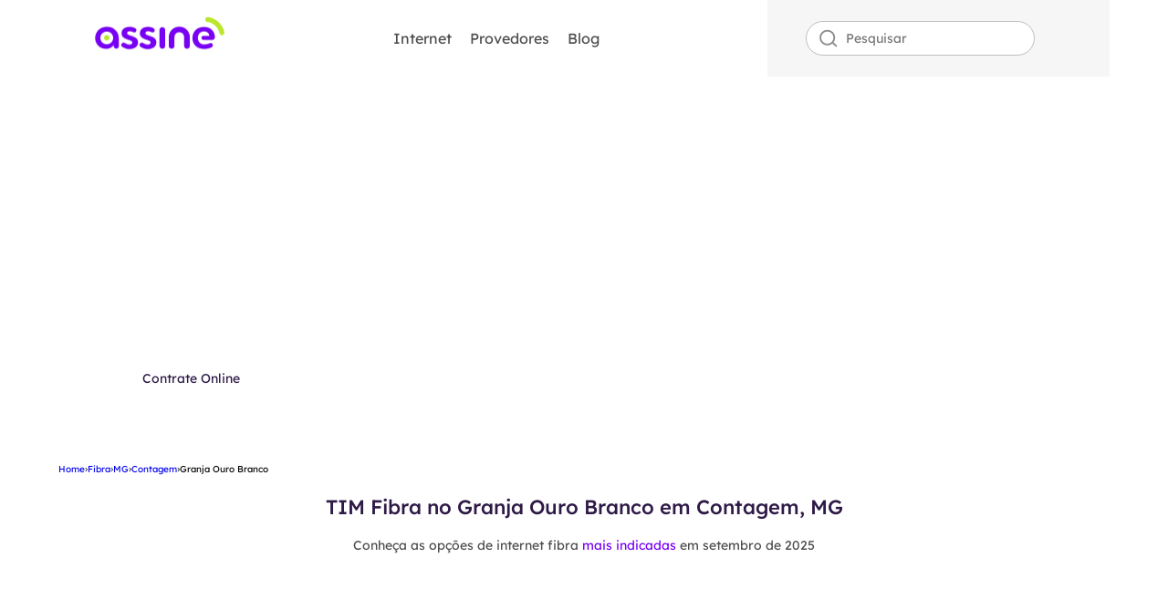

--- FILE ---
content_type: text/html; charset=UTF-8
request_url: https://tim.assine.com.br/fibra/mg/contagem/granja-ouro-branco
body_size: 11109
content:
<!DOCTYPE html>
<html lang="pt">

<head>
    <meta charset="UTF-8">
    <base href="/">
    <meta name="description" content="A TIM Fibra no Granja Ouro Branco em Contagem, MG, vai mudar a maneira como você se conecta. Veja os planos pelo 0800 941 9642!">
    <meta name="viewport" content="width=device-width, initial-scale=1.0">

    <!-- Clarity -->
    <script type="adc6fc54a450b22ea528363f-text/javascript">
    (function(c,l,a,r,i,t,y){
    c[a]=c[a]||function(){(c[a].q=c[a].q||[]).push(arguments)};
    t=l.createElement(r);t.async=1;t.src="https://www.clarity.ms/tag/"+i;
    y=l.getElementsByTagName(r)[0];y.parentNode.insertBefore(t,y);
    })(window, document, "clarity", "script", "umxvbrnjfd");
    </script>

    <!-- Google tag (gtag.js) -->
    <script async src="https://www.googletagmanager.com/gtag/js?id=G-7E1TWMLH6Y" type="adc6fc54a450b22ea528363f-text/javascript"></script>
    <script type="adc6fc54a450b22ea528363f-text/javascript">
    window.dataLayer = window.dataLayer || [];
    function gtag(){dataLayer.push(arguments);}
    gtag('js', new Date());

    gtag('config', 'G-7E1TWMLH6Y');
    </script>

    <title>TIM Fibra Granja Ouro Branco, Contagem, MG ☎️🔥 0800 941 9642 🔥☎️</title>
    <link href="/public/imagens/fivecon.svg" rel="shortcut icon" type="image/x-svg">

    <script src="/cdn-cgi/scripts/7d0fa10a/cloudflare-static/rocket-loader.min.js" data-cf-settings="adc6fc54a450b22ea528363f-|49"></script><link rel="preload" href="/public/css/Reset.css" as="style" onload="this.onload=null;this.rel='stylesheet'">
    <script src="/cdn-cgi/scripts/7d0fa10a/cloudflare-static/rocket-loader.min.js" data-cf-settings="adc6fc54a450b22ea528363f-|49"></script><link rel="preload" href="/public/css/critico.css" as="style" onload="this.onload=null;this.rel='stylesheet'">
    <link rel="preload" href=".../public/imagens/banner-tim.avif" as="image">
    
    <link rel="canonical" href="https://tim.assine.com.br/fibra/mg/contagem/granja-ouro-branco">
    
    <noscript>
        <link rel="stylesheet" href="/public/css/Header.css">
    </noscript>
    
    <script type="adc6fc54a450b22ea528363f-text/javascript">
        setTimeout(() => {
          (function(w,d,s,l,i){w[l]=w[l]||[];w[l].push({'gtm.start':
                                                        new Date().getTime(),event:'gtm.js'});var f=d.getElementsByTagName(s)[0],
              j=d.createElement(s),dl=l!='dataLayer'?'&l='+l:'';j.async=true;j.src=
                'https://www.googletagmanager.com/gtm.js?id='+i+dl;f.parentNode.insertBefore(j,f);
                              })(window,document,'script','dataLayer','GTM-P8LWBGL');

        }, "5000");
    </script>

</head>

<body>
    <header>
    <nav>
        <div class="menu containerNavbar">

            <a class="linkMenuMobile" id="menu-mobile-btn" href="javascript:void(0)"><img class="imgMenu" src="/public/imagens/bars-solid.svg" alt="Icone do menu"></a>

            <a class="linkSoonAssine" href="https://www.assine.com.br"><img class="soonAssine" src="/public/imagens/logo-assine.png" alt="Logo do Assine"></a>


                <div class="linksMenu">
                    
                    <div class="subMenuBox">

                        <a class="dropdown" href="javascript:void(0)">Internet</a>

                        <div class="subMenu">

                            <ul class="subMenuLinks">

                                <li>
                                    <a href="https://www.assine.com.br/planos-de-internet/tim-fibra">
                                        TIM Fibra
                                    </a>
                                </li>

                                <li>
                                    <a href="https://www.assine.com.br/tim/internet">
                                        TIM Internet
                                    </a>
                                </li>

                                <li>
                                    <a href="https://www.assine.com.br/tim/empresas">
                                        Tim Empresas
                                    </a>
                                </li>

                                <li>
                                    <a href="https://www.assine.com.br/tim/numero">
                                        TIM Número
                                    </a>
                                </li>

                                <li>
                                    <a href="https://www.assine.com.br/tim/telefone">
                                        Tim Telefone
                                    </a>
                                </li>

                                <li>
                                    <a href="https://www.assine.com.br/planos-de-internet/tim-ultrafibra">
                                        TIM Ultrafibra
                                    </a>
                                </li>

                                <li>
                                    <a href="https://www.assine.com.br/cobertura/tim">
                                        Cobertura Tim
                                    </a>
                                </li>

                                <li>
                                    <a href="https://www.assine.com.br/tim/pre">
                                        Tim Pré
                                    </a>
                                </li>

                                <li>
                                    <a href="http://www.assine.com.br/tim/tim-pos-pago">
                                        Tim Pós-Pago
                                    </a>
                                </li>

                                <li>
                                    <a href="https://www.assine.com.br/internet-residencial/tim">
                                        Internet Residencial Tim
                                    </a>
                                </li>
                            </ul>
                        </div>
                    </div>

                    <a href="https://www.assine.com.br/provedores">Provedores</a>

                    <a href="https://www.assine.com.br/blog">Blog</a>

                </div>

                <div class="searchBox">

                    <form class="search" action="" id="formSearch">
                        <input class="search-input w-input" maxlength="256" name="query" placeholder="Pesquisar" type="search" id="search" required="">
                        <button class="magnifyinglassSearchBtn" id="searchButton" type="submit" aria-label="Buscar"></button>
                    </form>

                </div>

        </div>

    </nav>

    <div class="banner">
        <div class="container">
            <div class="bannertext">
                <div>
                    <p class="bannertextprimary">Internet Fibra Óptica</p>
                    <div class="bannerboxtextsecond">
                        <p class="bannertextsecond">Assine <span class="bannerboldprimary">700 MEGA</span> por apenas <span
                                class="bannerboldsecond">R$ 99,00!</span><span class="bannertextree">*</span>
                        </p>
                    </div>
                    
                    <a id="btn-banner"
                        href="https://carrinho.assine.com.br/consulta-cobertura?utm_source=assine&amp;utm_medium=assine&amp;utm_campaign=assine&amp;utm_id=assine"
                        class="bannerbuttonfixas w-button">Contrate Online</a>
                </div>
            </div>
        </div>
    </div>

</header>
    <main>

        <section class="container relative">
          <nav class="breadcrumb"><a href="https://www.assine.com.br/">Home</a> <span class="breadcrumb-sep">›</span> <a href="https://oi.assine.com.br/fibra/">Fibra</a> <span class="breadcrumb-sep">›</span> <a href="https://oi.assine.com.br/fibra/mg/">MG</a> <span class="breadcrumb-sep">›</span> <a href="https://oi.assine.com.br/fibra/mg/contagem/">Contagem</a> <span class="breadcrumb-sep">›</span> <span>Granja Ouro Branco</span></nav>          <h1 class="titlePlanos">TIM Fibra no Granja Ouro Branco em Contagem, MG</h1>
          <p class="paragraphPlanos">Conheça as opções de internet fibra <span class="purple">mais indicadas</span> em setembro de 2025</p>
            <div class="cards">
                <div id="conteudos-slider" class="owl-carousel"></div>
            </div>
        </section>
        
        <section class="conteudo containerMenor">
            <h2>TIM Ultrafibra no Granja Ouro Branco em Contagem, Minas Gerais</h2>
<p>Explore o universo da <a href="https://www.assine.com.br/planos-de-internet/tim-ultrafibra" target="_blank">TIM Ultrafibra</a> no Granja Ouro Branco em Contagem, MG, e dê um salto na qualidade da sua experiência de internet. Na TIM Ultrafibra, você vai encontrar um portal para velocidades cósmicas, onde cada clique é uma jornada instantânea na internet. É como ter um feixe de luz digital que atravessa cada residência e empresa.</p>
<p>Ligue para o telefone TIM Fibra pelo <strong>0800 941 9642</strong> ou clique em <strong>Contrate Online</strong> e consulte a cobertura com CEP para o seu endereço. Transforme a sua casa ou empresa no Granja Ouro Branco em Contagem, MG, em uma comunidade conectada de alta velocidade!</p>
<h3>TIM Fibra Ótica no Granja Ouro Branco, em Contagem, MG</h3>
<p>Com a <a href="https://tim.assine.com.br/fibra" target="_blank">TIM Fibra Ótica</a> no Granja Ouro Branco, em Contagem, MG, traz em sua Internet Fibra uma verdadeira revolução na tecnologia de banda larga. A TIM Fibra vai transformar cada casa, apartamento e edifício em uma torre de comunicação, elevando a conectividade a níveis sem precedentes.</p>
        </section>

        <div class="Indicated">
    <div class="containerMenor indicated">
        <div class="indicatedColumns">
            <div class="indicatedColumnPrimary">
                <img class="indicatedLogo" src="/public/imagens/logo-indiquei.avif" alt="Logo do indiquei">
                <div class="indicatedBox">
                    <blockquote class="indicatedTitle">Quer ter uma renda extra acima de R$ 5.000,00 indicando Internet Banda Larga?</blockquote>
                    <p class="indicatedParagraph">Indique o assine para amigos ou familiares e <span>ganhe até R$100</span> por indicação.</p>
                </div>
                <a class="indicatedBtn" href="https://campanha.indiquei.vc/" target="_blank" rel="nofollow">Comece a Indicar</a>
            </div>
            <div class="indicatedColumnSecond">
                <img class="personIndiquei" src="/public/imagens/background-indiquei.avif" alt="Uma mulher sorridente está usando o indiquei pelo smartphone">
                <img class="personIndiqueiMobile" src="/public/imagens/background-indiquei-mobile.avif" alt="Uma mulher sorridente está usando o indiquei pelo smartphone">
            </div>
        </div>
    </div>
</div>
        <section class="conteudo containerMenor">
            <h2>Planos da Internet Fibra TIM no Granja Ouro Branco em Contagem, Minas Gerais</h2>
<p>Os <a href="https://tim.assine.com.br/internet-tim-fibra" target="_blank">planos da Internet Fibra TIM</a> vão inaugurar uma autoestrada digital no Granja Ouro Branco em Contagem, Minas Gerais. Com alta velocidade e desempenho surpreendente, ela conecta residências e negócios, eliminando os obstáculos da lentidão e proporcionando uma experiência de navegação sem igual.</p>
<p>Os planos TIM Fibra vão transformar seu bairro em uma metrópole digital, onde a velocidade e a estabilidade são as principais vias de comunicação. Consulte a cobertura clicando no <strong>ícone do WhatsApp</strong> ou em <strong>Contrate Online</strong> e conheça as diversas opções que a Internet TIM Fibra possui.</p>
<h3>TIM Fibra Empresa no Granja Ouro Branco em Contagem, Minas Gerais</h3>
<p>A <a href="https://www.assine.com.br/tim-b2b/internet" target="_blank">TIM Fibra Empresa</a> no Granja Ouro Branco em Contagem, Minas Gerais, vai elevar a infraestrutura digital do seu negócio a um novo patamar. Para os clientes CNPJ, ela é como um catalisador tecnológico que transforma cada escritório e empreendimento em um hub de inovação. Deixe a ultravelocidade da TIM Fibra Empresa ser a força propulsora para o crescimento do seu trabalho.</p>
<h3>Internet TIM Fibra Residencial no Granja Ouro Branco em Contagem, MG</h3>
<p>Desfrute dos melhores planos residenciais no Granja Ouro Branco em Contagem, MG, com a <a href="https://tim.assine.com.br/tim-internet-residencial" target="_blank">TIM Internet</a>! Desfrute de uma experiência de conexão sem precedentes, tornando cada casa no seu bairro em um refúgio digital de alta velocidade. Verifique a disponibilidade dos planos da Internet TIM Fibra Residencial pelo <strong>0800 941 9642</strong> e tenha uma fonte inesgotável de entretenimento, aprendizado e comunicação.</p>
        </section>

        <section>
            <div class="telephonebackground">
    <div class="boxtelephone">
        <div class="telephonebox">
            <blockquote class="telephonetitle">Assine o Melhor Plano de Internet Fibra, Celular, TV ou Telefone Fixo
            </blockquote>
            <p class="telephoneparagraph">Aqui no Assine você encontra os melhores planos de internet fibra ótica das
                maiores operadoras do Brasil: Oi, TIM e Vivo. Garanta conexão rápida e estável para sua casa ou empresa!</p>
        </div>
        <div class="telephoneboxform">
            <div class="telephoneformtext">Nossos especialistas ajudam você!</div>
            <div class="telephoneformtextthow">Informe seu telefone</div>
            <div class="telephoneform w-form">
                <form id="wf-form-Email-Form-2" name="wf-form-Email-Form-2" data-name="Email Form 2" method="get"
                    data-wf-page-id="64f255f8f539a389c3516999" data-wf-element-id="eb7994c3-b6d9-5e85-3add-3c3a641d75b1"
                    aria-label="Email Form 2">
                    <div class="telephoneboxlabel"><input class="telephonelabel phone w-input cel" maxlength="15"
                            name="Numero-de-Contato" data-name="Numero de Contato" placeholder="     DDD+Telefone"
                            type="tel" id="ReceberLigacao" required=""><input type="submit" data-wait=""
                            id="btn-receber-ligacao" class="telephoneformsubmit w-button" value=""></div>
                    <div class="telephoneformboxradios"><label class="telephoneformboxradiobutton w-radio">
                            <div
                                class="w-form-formradioinput w-form-formradioinput--inputType-custom telephoneformradiobutton w-radio-input">
                            </div><input type="radio" name="callBack" id="receberLigacao" data-name="callBack"
                                style="opacity:0;position:absolute;z-index:-1" value="receberLigacao"><span
                                class="telephoneformradiotext w-form-label" for="receberLigacao">Receber ligação</span>
                        </label><label class="telephoneformboxradiobutton w-radio">
                            <div
                                class="w-form-formradioinput w-form-formradioinput--inputType-custom telephoneformradiobutton w-radio-input">
                            </div><input type="radio" name="callBack" id="receberLigacao" data-name="callBack"
                                style="opacity:0;position:absolute;z-index:-1" value="receberLigacao"><span
                                class="telephoneformradiotext w-form-label" for="receberLigacao">Chat Online</span>
                        </label><label class="telephoneformboxradiobutton w-radio">
                            <div
                                class="w-form-formradioinput w-form-formradioinput--inputType-custom telephoneformradiobutton w-radio-input">
                            </div><input type="radio" name="callBack" id="receberLigacao" data-name="callBack"
                                style="opacity:0;position:absolute;z-index:-1" value="receberLigacao"><span
                                class="telephoneformradiotext w-form-label" for="receberLigacao">Whatsapp</span>
                        </label></div>
                </form>
                <div class="w-form-done" tabindex="-1" role="region" aria-label="Email Form 2 success">
                    <div>Obrigado! Seu envio foi recebido!</div>
                </div>
                <div class="w-form-fail" tabindex="-1" role="region" aria-label="Email Form 2 failure">
                    <div>Ops! Ocorreu um erro ao enviar o formulário.</div>
                </div>
            </div>
        </div>
    </div>
</div>        </section>
        
        <section class="conteudo containerMenor">
            <h2>Cobertura TIM Fibra no Granja Ouro Branco em Contagem, MG</h2>
<p>A <a href="https://tim.assine.com.br/tim-fibra-cobertura" target="_blank">cobertura TIM Fibra</a> é ampla e a operadora está presente em todo o Brasil! Imagine-se como um explorador moderno, desvendando as possibilidades de uma conexão ultrarrápida. Quer saber se a cobertura TIM Fibra já chegou no Granja Ouro Branco em Contagem, MG? Ligue agora para o telefone <strong>0800 941 9642</strong> e fale com um atendente do Assine.</p>
<h3>TIM Fibra disponibilidade no Granja Ouro Branco em Contagem, Minas Gerais</h3>
<p>A <a href="https://www.assine.com.br/tim/fibra-disponibilidade" target="_blank">disponibilidade da TIM Fibra</a> no Granja Ouro Branco, em Contagem, Minas Gerais, funciona como uma chave mestra para você desbloquear um tesouro digital. Para descobrir os planos TIM Fibra disponíveis na sua região, envie uma mensagem para o WhatsApp pelo número <strong>800 941 9621</strong>. É rápido, fácil e super seguro!</p>
<h2>Comprar Internet TIM no Granja Ouro Branco em Contagem, MG</h2>
<p>Para comprar um plano da Internet TIM Fibra no Granja Ouro Branco em Contagem, MG, aqui no Assine, você pode usar várias opções. Olha só:</p>
<ul role="list">
    <li>Clique em <strong>Contrate Online</strong> e informe o endereço, CEP e celular com DDD;</li>
    <li>Ligue para o telefone <strong>0800 941 9642</strong> e fale com um atendente;</li>
    <li>Use o <strong>ícone do WhatsApp</strong> ao lado ou envie um “Olá” para o número <strong>800 941 9621</strong>.</li>
</ul>
<p>Escolha sua velocidade como quem escolhe o look perfeito e personalize seu plano como um menu a la carte. Garanta hoje mesmo a sua Internet TIM Fibra, onde a ultravelocidade e a satisfação são garantidas.</p>
<h3>Telefone da TIM Fibra no Granja Ouro Branco em Contagem, MG</h3>
<p>Ligue para o <a href="https://www.assine.com.br/tim/atendimento-tim-telefone" target="_blank">telefone da TIM Fibra</a> pelo <strong>0800 941 9642</strong> e descubra a excelência no atendimento ao cliente. No Portal Assine, você consulta a cobertura com muita rapidez e pode contratar os melhores planos de Internet Fibra do país. Não perca tempo e aproveite as ofertas agora mesmo!</p>
        </section>

        <div class="backgroundBuscador">
    <div class="boxBuscador">
        <div id="buscador" name="email-form" data-name="Email Form" redirect="#" data-redirect="#" method="get" class="buscador" data-wf-page-id="64f255f8f539a389c3516999" data-wf-element-id="1d6eea54-5e78-d081-5f84-645627a18bde" aria-label="Email Form" data-gtm-form-interact-id="0">
            <div class="boxSearchText">
                <div class="searchSubBox">
                    <div class="searchText">Celular</div><input class="searchLabel" maxlength="10" name="name-3" data-name="Name 3" placeholder="DDD + Número" type="tel" id="celular" required="" data-gtm-form-interact-field-id="0">
                </div>
                <div class="searchSubBox">
                    <div class="searchText">CEP</div><input class="searchLabel" maxlength="10" name="name-3" data-name="Name 3" placeholder="Seu CEP" type="tel" id="cep" required="" data-gtm-form-interact-field-id="0">
                </div>
            </div>
            <div class="boxButton"><a id="submit-button" href="javascript:void(0)" class="searchButton">Buscar planos</a></div>
            <div class="div-block-145">
                <p class="paragraphbuscarplanos">Excelente! </p>
                <div class="div-block-146">
                    <img src="https://cdn.prod.website-files.com/6334960c5d1a54700dd4ada0/6894d24e17f259355d8e0729_star.png" loading="lazy" alt="" class="iconstar">
                    <img src="https://cdn.prod.website-files.com/6334960c5d1a54700dd4ada0/6894d24e17f259355d8e0729_star.png" loading="lazy" alt="" class="iconstar"><img src="https://cdn.prod.website-files.com/6334960c5d1a54700dd4ada0/6894d24e17f259355d8e0729_star.png" loading="lazy" alt="" class="iconstar"><img src="https://cdn.prod.website-files.com/6334960c5d1a54700dd4ada0/6894d24e17f259355d8e0729_star.png" loading="lazy" alt="" class="iconstar"><img src="https://cdn.prod.website-files.com/6334960c5d1a54700dd4ada0/6894d24ede9ebc41460d515d_half-star.png" loading="lazy" alt="" class="iconstar">
                </div>
                <p class="paragraphbuscarplanos">1.103 avaliações</p>
            </div>
        </div>
    </div>
</div>
        <section class="conteudo containerMenor">
            <h2>Atendimento TIM Fibra no Granja Ouro Branco em Contagem, MG</h2>
<p>A <a href="https://www.assine.com.br/tim/central-de-atendimento-tim" target="_blank">Central de Atendimento TIM</a> em Contagem, MG, garante que você tenha um guia tecnológico ao alcance dos seus dedos. Seja pelos telefones de atendimento, site ou pelo aplicativo Meu TIM. A operadora assegura que você receba o suporte que necessita, seja para a sua casa ou empresa.</p>
<h3>TIM Fibra número em Contagem, MG</h3>
<p>O <a href="https://www.assine.com.br/tim/numero-da-tim-atendimento" target="_blank">número da TIM Fibra</a> são os diversos canais que a operadora oferece para você entrar em contato e falar com o atendimento ao cliente. Olha só:</p>
<div class="w-embed">
    <div class="box-table">
        <table>
            <tbody>
                <tr>
                    <td>Central de vendas TIM Fibra</td>
                    <td><strong>0800 941 9642</strong></td>
                </tr>
                <tr>
                    <td>Telefone do suporte técnico TIM Fibra</td>
                    <td>103 41</td>
                </tr>
                <tr>
                    <td>Suporte técnico pelo celular TIM</td>
                    <td>*144</td>
                </tr>
                <tr>
                    <td>Suporte técnico pelo telefone fixo ou móvel</td>
                    <td>1056</td>
                </tr>
                <tr>
                    <td>Ouvidoria TIM</td>
                    <td>0800 882 0041</td>
                </tr>
                <tr>
                    <td>Atendimento para PCD auditiva</td>
                    <td>Acesse o site da TIM</td>
                </tr>
            </tbody>
        </table>
    </div>
</div>
<h2>Suporte TIM Fibra por Whatsapp para o Granja Ouro Branco em Contagem, MG</h2>
<p>Para facilitar ainda mais o atendimento ao cliente e garantir praticidade, a operadora oferece o TIM Fibra Whatsapp pelo número <strong>(21) 98056-3748</strong>. É só adicionar aos seus contatos e enviar uma mensagem que o atendimento é todo automatizado.</p>
<h3>Meu TIM Fibra no Granja Ouro Branco em Contagem, MG</h3>
<p>Explorar o “Meu TIM Fibra" é como ter seu próprio painel de controle pessoal para a revolução digital. Imagine uma interface intuitiva como um cockpit digital, onde você tem o controle total sobre sua experiência da Internet TIM Fibra. E o melhor é que você pode acessar pelo site da operadora ou pelo aplicativo Meu TIM.</p>
<p>Conseguimos esclarecer suas dúvidas? Então, aproveite para garantir agora mesmo o seu plano da TIM Fibra pelo <strong>0800 941 9642</strong>. Conheça as ofertas do Assine para o Granja Ouro Branco em Contagem, MG, e entre no universo da ultravelocidade!</p>
        </section>

        <section class="conteudo faq">
            <div class="containerMenor">
    <h2>Principais perguntas sobre <span class="purple">TIM Fibra no Granja Ouro Branco em Contagem, MG</span></h2>
    <h3>Internet Fibra TIM no Granja Ouro Branco em Contagem, MG, é boa?</h3>
    <p>Sim, a qualidade da Internet Fibra TIM é reconhecida nacionalmente. A experiência pode variar dependendo da região, mas, em geral, a <a href="https://tim.assine.com.br/internet" target="_blank">Internet TIM</a> oferece uma conexão estável e ultraveloz com sua tecnologia de fibra óptica.</p>
    <h3>Como cadastrar o chip da TIM?</h3>
    <p>Para cadastrar o chip da TIM, siga estes passos:</p>
    <ol role="list">
        <li>Insira o chip no seu dispositivo;</li>
        <li>Ligue o aparelho e aguarde alguns minutos;</li>
        <li>Você receberá uma mensagem da TIM com instruções e um link para o cadastro;</li>
        <li>Clique no link e siga as instruções fornecidas para completar o cadastro.</li>
    </ol>
    <p>Se não receber a mensagem automaticamente, você também pode cadastrar seu chip ligando para o serviço de atendimento ao cliente da TIM pelo *144.</p>
    <h3>Como compartilhar a Internet da TIM?</h3>
    <p>Para compartilhar a Internet da TIM, você pode usar a função de hotspot no seu dispositivo. Siga os passos abaixo:</p>
    <ol role="list">
        <li>Acesse as configurações do seu dispositivo;</li>
        <li>Procure a opção "Hotspot" ou "Compartilhamento de Internet";</li>
        <li>Ative o hotspot e configure conforme necessário;</li>
        <li>Outros dispositivos podem se conectar à sua rede usando a senha fornecida.</li>
    </ol>
    <h3>Como saber meu número TIM?</h3>
    <p>Para descobrir seu número TIM, você pode usar uma das seguintes opções:</p>
    <ol role="list">
        <li>Ligue para *144# e pressione a tecla de chamada. Você receberá uma mensagem com o número;</li>
        <li>Envie um SMS para 122 com a palavra "Número" (sem as aspas). A TIM responderá com seu número;</li>
        <li>Verifique o número na embalagem do chip ou na fatura da TIM.</li>
    </ol>
</div>
        </section>

        <section class="conteudo container">
            <div class="blog">
    <blockquote class="blogTitle">Blog Assine</blockquote>
    <p class="blogDescription">O mundo das telecomunicações muda a cada segundo, <span class="purple">descubra agora os principais pontos</span> e se mantenha atualizado.</p>
    <div class="blogBox">
    </div>
</div>    
        </section>
        
        <section class="conteudo container">
            <h2 class="titleStateLinks">TIM Fibra Disponibilidade</h2>
<p>Quer consultar a disponibilidade TIM Fibra em outras localidades? Então, encontre a sua região abaixo e descubra a cobertura e as possibilidades de planos TIM para a sua casa ou empresa.</p>
<p>Temos certeza que você vai encontrar o plano perfeito para você Assinar Internet!</p>
    <ul class="specificity boxStatesLinks">
                                                            <li><a href="/fibra/mg/contagem/chacaras-boa-vista" class="statesLinks">TIM Fibra Chácaras Boa Vista</a></li>
                                                                        <li><a href="/fibra/mg/contagem/buganville-ii" class="statesLinks">TIM Fibra Buganville II</a></li>
                                                                        <li><a href="/fibra/mg/contagem/industrial" class="statesLinks">TIM Fibra Industrial</a></li>
                                                                        <li><a href="/fibra/mg/contagem/recanto-da-pampulha" class="statesLinks">TIM Fibra Recanto da Pampulha</a></li>
                                                                        <li><a href="/fibra/mg/contagem/vale-das-amendoeiras" class="statesLinks">TIM Fibra Vale das Amendoeiras</a></li>
                                                                        <li><a href="/fibra/mg/contagem/lucio-de-abreu" class="statesLinks">TIM Fibra Lúcio de Abreu</a></li>
                                                                        <li><a href="/fibra/mg/contagem/industrial-sao-luiz" class="statesLinks">TIM Fibra Industrial São Luiz</a></li>
                                                                        <li><a href="/fibra/mg/contagem/area-rural-de-contagem" class="statesLinks">TIM Fibra Área Rural de Contagem</a></li>
                                                                        <li><a href="/fibra/mg/contagem/vila-sao-jose" class="statesLinks">TIM Fibra Vila São José</a></li>
                                                                        <li><a href="/fibra/mg/contagem/nossa-senhora-de-fatima" class="statesLinks">TIM Fibra Nossa Senhora de Fátima</a></li>
                                                                        <li><a href="/fibra/mg/contagem/feijao-miudo" class="statesLinks">TIM Fibra Feijão Miúdo</a></li>
                                                                        <li><a href="/fibra/mg/contagem/condominio-estancia-san-remo" class="statesLinks">TIM Fibra Condomínio Estância San Remo</a></li>
                                                                        <li><a href="/fibra/mg/contagem/chacara-sao-geraldo" class="statesLinks">TIM Fibra Chácara São Geraldo</a></li>
                                                                        <li><a href="/fibra/mg/contagem/nossa-senhora-da-conceicao" class="statesLinks">TIM Fibra Nossa Senhora da Conceição</a></li>
                                                                        <li><a href="/fibra/mg/contagem/jardim-laguna" class="statesLinks">TIM Fibra Jardim Laguna</a></li>
                                                                        <li><a href="/fibra/mg/contagem/amazonas" class="statesLinks">TIM Fibra Amazonas</a></li>
                                                                        <li><a href="/fibra/mg/contagem/vila-boa-esperanca" class="statesLinks">TIM Fibra Vila Boa Esperança</a></li>
                                                                        <li><a href="/fibra/mg/contagem/cabral" class="statesLinks">TIM Fibra Cabral</a></li>
                                                                        <li><a href="/fibra/mg/contagem/parque-sao-joao" class="statesLinks">TIM Fibra Parque São João</a></li>
                        </ul>


        </section>

        
    </main>

    <footer>
    <div class="container">
        <div class="footer">
            <div class="affiliates">
                <div class="column-div__list">
                    <a href="https://www.assine.com.br/operadoras" class="title-list">Operadoras</a>
                    <ul class="list">
                        <li><a href="https://www.assine.com.br/vivo">Vivo</a></li>
                        <li><a href="https://www.assine.com.br/tim">Tim</a></li>
                        <li><a href="https://www.assine.com.br/oi">Oi</a></li>
                        <li><a href="https://www.assine.com.br/sky">SKY</a></li>
                        <li><a href="https://www.assine.com.br/sumicity">Sumicity</a></li>
                        <li><a href="https://www.assine.com.br/click-telecom">Click Telecom</a></li>
                        <li><a href="https://www.assine.com.br/brisanet">Brisanet</a></li>
                        <li><a href="https://www.assine.com.br/mobtelecom">Mobtelecom</a></li>
                        <li><a href="https://www.assine.com.br/hughesnet">Hughesnet</a></li>
                        <li><a href="https://www.assine.com.br/claro">Claro</a></li>
                        <li><a href="https://www.assine.com.br/giga-mais-fibra">Giga+</a></li>
                    </ul>
                </div>
                <div class="column-div__list">
                    <a href="https://www.assine.com.br/internet" class="title-list">Planos de Internet</a>
                    <ul class="list">
                        <li class="list-item"><a href="https://www.assine.com.br/planos-de-internet/planos-tim-internet-ilimitada">Planos TIM Internet Ilimitada</a></li>
                        <li class="list-item"><a href="https://www.assine.com.br/planos-de-internet/brisanet-fibra">Brisanet Fibra</a></li>
                        <li class="list-item"><a href="https://www.assine.com.br/planos-de-internet/hughesnet-fibra">HughesNet fibra</a></li>
                        <li class="list-item"><a href="https://www.assine.com.br/planos-de-internet/tim-live">TIM Live</a></li>
                        <li class="list-item"><a href="https://www.assine.com.br/planos-de-internet/vivo-fibra">Vivo Fibra</a></li>
                        <li class="list-item"><a href="https://internet-gratis.veek.com.br/">Veek Internet Grátis</a></li>
                    </ul>
                </div>
                <div class="column-div__list">
                    <a href="https://www.assine.com.br/internet-residencial" class="title-list">Internet Residencial</a>
                    <ul class="list">
                        <li class="list-item"><a href="https://www.assine.com.br/internet-residencial/combo">Internet Residencial Combos</a></li>
                        <li class="list-item"><a href="https://www.assine.com.br/internet-residencial/mob-telecom">Internet Residencial Mob Telecom</a></li>
                        <li class="list-item"><a href="https://www.assine.com.br/internet-residencial/click-telecom">Internet Residencial Click Telecom</a></li>
                        <li class="list-item"><a href="https://www.assine.com.br/internet-residencial/oi">Internet Oi Residencial</a></li>
                        <li class="list-item"><a href="https://www.assine.com.br/internet-residencial/vero">Internet Residencial Vero</a></li>
                        <li class="list-item"><a href="https://www.assine.com.br/internet-residencial/brisanet">Internet Residencial Brisanet</a></li>
                    </ul>
                </div>
                <div class="column-div__list">
                    <a href="https://www.assine.com.br/tv-por-assinatura" class="title-list">TV por Assinatura</a>
                    <ul class="list">
                        <li class="list-item"><a href="https://www.assine.com.br/tv-por-assinatura/brisanet">TV por assinatura Brisanet</a></li>
                        <li class="list-item"><a href="https://www.assine.com.br/tv-por-assinatura/desktop">TV por assinatura Desktop</a></li>
                        <li class="list-item"><a href="https://www.assine.com.br/tv-por-assinatura/combo">Combos de TV</a></li>
                        <li class="list-item"><a href="https://www.assine.com.br/tv-por-assinatura/tv">TIM TV</a></li>
                        <li class="list-item"><a href="https://www.assine.com.br/tv-por-assinatura/oi-planos-tv">Oi planos TV</a></li>
                        <li class="list-item"><a href="https://www.assine.com.br/tv-por-assinatura/vivo">TV por Assinatura Vivo</a></li>
                    </ul>
                </div>
                <div class="column-div__list">
                    <a href="https://www.assine.com.br/consultar-cobertura" class="title-list">Cobertura de Internet</a>
                    <ul class="list">
                        <li class="list-item"><a href="https://www.assine.com.br/cobertura/vero">Cobertura Vero</a></li>
                        <li class="list-item"><a href="https://www.assine.com.br/cobertura/disponibilidade-oi-fibra">Disponibilidade Oi Fibra</a></li>
                        <li class="list-item"><a href="https://www.assine.com.br/cobertura/internet-tim-fibra">Internet TIM Fibra</a></li>
                        <li class="list-item"><a href="https://www.assine.com.br/cobertura/giga">Cobertura Giga+</a></li>
                        <li class="list-item"><a href="https://www.assine.com.br/cobertura/tim">Cobertura Tim</a></li>
                        <li class="list-item"><a href="https://www.assine.com.br/cobertura/hughesnet">Cobertura Hughesnet</a></li>
                    </ul>
                </div>
                <div class="column-div__list">
                    <a href="https://www.assine.com.br/blog" class="title-list">Blog</a>
                    <ul class="list">
                        <li class="list-item"><a href="https://www.assine.com.br/blog/tecnologia">Tecnologia</a></li>
                        <li class="list-item"><a href="https://www.assine.com.br/blog/operadora">Operadora</a></li>
                        <li class="list-item"><a href="https://www.assine.com.br/blog/tv">TV</a></li>
                        <li class="list-item"><a href="https://www.assine.com.br/blog/celular">Celular</a></li>
                        <li class="list-item"><a href="https://www.assine.com.br/blog/dicas">Dicas</a></li>
                        <li class="list-item"><a href="https://www.assine.com.br/blog/internet">Internet</a></li>
                    </ul>
                </div>
            <div class="column-div__list">
                    <a href="https://www.assine.com.br/blog" class="title-list">Mapa</a>
                    <ul class="list">
                        <li class="list-item"><a href="https://www.assine.com.br/quem-somos">Quem somos</a></li>
                        <li class="list-item"><a href="https://www.assine.com.br/politica-de-privacidade">Política Editorial</a></li>
                        
                        
                        
                        
                    </ul>
                </div></div>
            <div class="information">
                <a class="link-logo__assine" href="https://www.assine.com.br/">
                    <img src="/public/imagens/logo-assine-white.svg" class="logo-assine" alt="Logo do Assine">
                </a>
                <div class="social">
                    <a href="https://www.instagram.com/portal_assine?igshid=YmMyMTA2M2Y%3D"><img src="/public/imagens/icon-instagram.svg" alt="Icone do instagram"></a>
                    <a href="https://www.facebook.com/Portal.assine"><img src="/public/imagens/icon-facebook.svg" alt="Icone do facebook"></a>
                    <a href="https://www.tiktok.com/@portal_assine"><img src="/public/imagens/icon-tiktok.webp" alt="Icone do tik-tok"></a>
                </div>
                <p class="paragraph-1">Assine Internet</p>
                <p class="paragraph-2">Não importa qual seja o seu estado ou cidade, temos opções de planos de internet, TV e telefone fixo para você! Selecione seu estado e conheça as promoções.</p>
                <img src="/public/imagens/secure-website.webp" class="security-certificate" alt="Icone de certificado de segurança do Google, certificado SSL e site blindado">
                <p class="paragraph-3">Macro Holding Participações LTDA,</p>
                <p class="paragraph-3">Av. República do Chile, 230, Sal: 2801, Rio de Janeiro</p>
                <p class="paragraph-3">Grupo Macro | CNPJ: 38 139 261 / 0001-60</p>
            </div>
        </div>
    </div>

    <div class="overlaymodal">
        <div class="boxmodal modalassine">
            <div class="modalboxlogos"><img src="https://assets-global.website-files.com/6334960c5d1a54700dd4ada0/659dcc1a2b81b12d303ecaf9_image-logo-assine.svg" loading="lazy" alt="image-logo-assine" class="imageassine"></div>
            <img src="https://assets-global.website-files.com/6334960c5d1a54700dd4ada0/659dcb2caffdf3d3c31a8034_x.png" loading="lazy" alt="x" class="modalfechar">
            <div class="modalcolumn">
                <div class="modalcolumn-1">
                    <h2 class="titlemodal">Tem certeza que vai sair? :(</h2>
                    <p class="paragraph-59">Garanta a sua nova internet fibra com uma <strong class="bold-text-87">oferta especial</strong> somente hoje</p>
                    <img src="https://assets-global.website-files.com/6334960c5d1a54700dd4ada0/659dc98b820f9f977a771d1a_oferta-especial.webp" loading="lazy" alt="oferta-especial" class="modalmobile">
                    <div class="form-block w-form">
                        <form id="form-disponibilidade" name="email-form" data-name="Email Form" redirect="#" data-redirect="#" method="get" class="form form-disponibilidade" data-wf-page-id="64f255f8f539a389c351681a" data-wf-element-id="94a696a5-d3d3-7e5d-d60b-09f91a079e3c" aria-label="Email Form">
                            <input class="text-field cep tokenumber modal w-input" maxlength="10" name="name-3" data-name="Name 3" placeholder="Seu CEP" type="tel" id="cepModal">
                            <input type="submit" data-wait="Aguarde..." id="sendSubmitModalOffen" class="submit-button button__plans modal w-button" value="Buscar planos">
                        </form>
                        <div class="success-message w-form-done" tabindex="-1" role="region" aria-label="Email Form success">
                            <div style="display: none;">Aguardando...</div>
                        </div>
                        <div class="w-form-fail" tabindex="-1" role="region" aria-label="Email Form failure">
                            <div style="display: none;">Oops! Something went wrong while submitting the form.</div>
                        </div>
                    </div>
                    <p class="errorcep">*Preencha corretamente o CEP</p>
                </div>
                <div class="modalcolumn-1 mobile">
                    <img src="https://assets-global.website-files.com/6334960c5d1a54700dd4ada0/659dc98b820f9f977a771d1a_oferta-especial.webp" loading="lazy" alt="oferta-especial" class="image-139">
                </div>
            </div>
        </div>
    </div>

    <div class="trocarregion">
        <div class="boxmodal modalassine">
            <div class="modalboxlogos"><img src="https://assets-global.website-files.com/6334960c5d1a54700dd4ada0/659dcc1a2b81b12d303ecaf9_image-logo-assine.svg" loading="lazy" alt="image-logo-assine" class="imageassine"></div><img src="https://assets-global.website-files.com/6334960c5d1a54700dd4ada0/659dcb2caffdf3d3c31a8034_x.png" loading="lazy" alt="x" class="modalfechar">
            <div class="modalcolumn">
                <div class="modalcolumn-1">
                    <p class="titlemodal"><span class="text-span-47 cepregion">Cabo Frio/rj</span><br>Não é a sua cidade?</p>
                    <p class="paragraph-59">Não se preocupe, mude a localidade e garanta a sua nova internet fibra com
                        uma <strong class="bold-text-87">oferta especial</strong> válida somente hoje!<br></p><img src="https://assets-global.website-files.com/6334960c5d1a54700dd4ada0/659dc98b820f9f977a771d1a_oferta-especial.webp" loading="lazy" alt="oferta-especial" class="modalmobile">
                    <div class="form-block w-form">
                        <form id="form-disponibilidade" name="email-form" data-name="Email Form" redirect="#" data-redirect="#" method="get" class="form form-disponibilidade" data-wf-page-id="64f255f8f539a389c351681a" data-wf-element-id="553443c4-052b-f354-ec63-6288ba5d2cc9" aria-label="Email Form"><input class="text-field cep tokenumber modal w-input" maxlength="10" name="name-3" data-name="Name 3" placeholder="Seu CEP" type="tel" id="cepModal"><input type="submit" data-wait="Aguarde..." id="submitModalTradeCep" class="submit-button button__plans modal w-button" value="Buscar planos"></form>
                        <div class="success-message w-form-done" tabindex="-1" role="region" aria-label="Email Form success">
                            <div style="display: none;">Aguardando...</div>
                        </div>
                        <div class="w-form-fail" tabindex="-1" role="region" aria-label="Email Form failure">
                            <div style="display: none;">Oops! Something went wrong while submitting the form.</div>
                        </div>
                    </div>
                    <p class="errorcep">*Preencha corretamente o CEP</p>
                </div>
                <div class="modalcolumn-1 mobile">
                    <img src="https://assets-global.website-files.com/6334960c5d1a54700dd4ada0/659dc98b820f9f977a771d1a_oferta-especial.webp" loading="lazy" alt="oferta-especial" class="image-139">
                </div>
            </div>
        </div>
    </div>
    <!-- <a rel="nofollow" href="https://wpp.escale.com.br/?vertical=telco&text=Ol%C3%A1!%20Este%20%C3%A9%20o%20seu%20c%C3%B3digo%20de%20atendimento:%20OICPASS01.%20Guarde-o%20para%20identificarmos%20o%20seu%20pedido.&partner=oi&utm_medium=CHANNEL-PARTNER&utm_source=PARTNER_MACRO&utm_campaign=ASS_OI_B2CF_PARTNER_EXT_WPP_GERAL" class="linkBoxWhatsapp"><img src="/public/imagens/logo-whatsapp.png" loading="lazy" alt="Logo do whatsapp" class="imageWhatsapp"></a> -->
</footer>    <!-- Carousel -->
<script type="adc6fc54a450b22ea528363f-text/javascript">
setTimeout(() => {
    const setCss = [
      {
        nome: 'Base',
        type: 'stylesheet',
        link: '/public/css/Base.css'
      },{
        nome: 'Cards',
        type: 'stylesheet',
        link: '/public/css/Cards.css'
      },
      {
        nome: 'carouselCss',
        type: 'stylesheet',
        link: 'https://cdnjs.cloudflare.com/ajax/libs/OwlCarousel2/2.3.4/assets/owl.carousel.min.css',
        attribute: [
          { nome: 'referrerpolicy', valor: 'no-referrer' },
          {
            nome: 'integrity',
            valor:
              'sha512-tS3S5qG0BlhnQROyJXvNjeEM4UpMXHrQfTGmbQ1gKmelCxlSEBUaxhRBj/EFTzpbP4RVSrpEikbmdJobCvhE3g==',
          },
          { nome: 'crossorigin', valor: 'anonymous' },
        ],
      },
      {
        nome: 'themeDefault',
        type: 'stylesheet',
        link: 'https://cdnjs.cloudflare.com/ajax/libs/OwlCarousel2/2.3.4/assets/owl.theme.default.min.css',
        attribute: [{nome:'referrerpolicy',
          valor:'no-referrer'},
        {nome:'integrity',
          valor:'sha512-sMXtMNL1zRzolHYKEujM2AqCLUR9F2C4/05cdbxjjLSRvMQIciEPCQZo++nk7go3BtSuK9kfa/s+a4f4i5pLkw=='},
        {nome:'crossorigin',
          valor:'anonymous'}]
      },
      {
        nome: 'cardsAssine',
        type: 'stylesheet',
        link: 'https://assets.assine.com.br/css/cards-assine.css',
        attribute: [{nome:'referrerpolicy',
        valor:'no-referrer'}]
      },
      {
        nome: 'Offers',
        type: 'stylesheet',
        link: '/public/css/Offers.css'
      },
      {
        nome: 'Table',
        type: 'stylesheet',
        link: '/public/css/Table.css'
      },
      {
        nome: 'Indicated',
        type: 'stylesheet',
        link: '/public/css/Indicated.css'
      },
      {
        nome: 'Footer',
        type: 'stylesheet',
        link: '/public/css/Footer.css'
      },
      {
        nome: 'Advertising',
        type: 'stylesheet',
        link: '/public/css/Advertising.css'
      },
      {
        nome: 'Blog',
        type: 'stylesheet',
        link: '/public/css/Blog.css'
      },
      {
        nome: 'Modal',
        type: 'stylesheet',
        link: '/public/css/Modal.css'
      },
      {
        nome: 'Header',
        type: 'stylesheet',
        link: '/public/css/Header.css'
      },
      {
        nome: 'Banner0800',
        type: 'stylesheet',
        link: '/public/css/Banner0800.css'
      },
      {
        nome: 'Telephone',
        type: 'stylesheet',
        link: '/public/css/telephone.css'
      },
      {
        nome: 'Buscador',
        type: 'stylesheet',
        link: '/public/css/buscador.css'
      }
    ];
  
    setCss.forEach((item) => {
      const linkElement = document.createElement('link');
      linkElement.rel = 'stylesheet';
      linkElement.href = item.link;
  
      item.attribute && item.attribute.forEach((attributeItem) => {
        linkElement.setAttribute(attributeItem.nome, attributeItem.valor);
      });
      
      document.head.appendChild(linkElement);
    });
  }, 1000);

</script>
    <script src="https://cdnjs.cloudflare.com/ajax/libs/jquery/3.7.1/jquery.min.js" integrity="sha512-v2CJ7UaYy4JwqLDIrZUI/4hqeoQieOmAZNXBeQyjo21dadnwR+8ZaIJVT8EE2iyI61OV8e6M8PP2/4hpQINQ/g==" crossorigin="anonymous" referrerpolicy="no-referrer" type="adc6fc54a450b22ea528363f-text/javascript"></script>
    <script src="https://cdnjs.cloudflare.com/ajax/libs/OwlCarousel2/2.3.4/owl.carousel.min.js" type="adc6fc54a450b22ea528363f-text/javascript"></script>
    <script src="/public/scripts/header.js" type="adc6fc54a450b22ea528363f-text/javascript"></script>
    <script src="/public/scripts/blog.js" type="adc6fc54a450b22ea528363f-text/javascript"></script>
    <!-- <script src="/public/scripts/modal.js"></script> -->
    <script src="https://assets.assine.com.br/js/consulta-vitrine.js" id="cards-script" idparceiro="687c0a60-e484-4041-a131-3bd1a2c79181" type="adc6fc54a450b22ea528363f-text/javascript"></script>
<script src="/cdn-cgi/scripts/7d0fa10a/cloudflare-static/rocket-loader.min.js" data-cf-settings="adc6fc54a450b22ea528363f-|49" defer></script><script defer src="https://static.cloudflareinsights.com/beacon.min.js/vcd15cbe7772f49c399c6a5babf22c1241717689176015" integrity="sha512-ZpsOmlRQV6y907TI0dKBHq9Md29nnaEIPlkf84rnaERnq6zvWvPUqr2ft8M1aS28oN72PdrCzSjY4U6VaAw1EQ==" data-cf-beacon='{"version":"2024.11.0","token":"ce806982a2af43aa8a5d2f41172dd688","r":1,"server_timing":{"name":{"cfCacheStatus":true,"cfEdge":true,"cfExtPri":true,"cfL4":true,"cfOrigin":true,"cfSpeedBrain":true},"location_startswith":null}}' crossorigin="anonymous"></script>
</body>

</html>

--- FILE ---
content_type: text/css
request_url: https://tim.assine.com.br/public/css/Cards.css
body_size: 414
content:
* {
  box-sizing: border-box;
}

.cards {
  margin-top: 43px;
}

.owl-carousel {
  padding-bottom: 50px;
  padding-top: 0;
}

.plano.filtro {
  height: 470px;
  border: 0.0625rem solid #e3e3e3;
  border-radius: 1.125rem;
  align-items: center;
  padding: 1.25rem 24px 1.25rem 27px;
  transition: all 0.2s;
  max-width: 274px;
  height: auto;
  width: 274px;
}

.card {
  width: 100%;
}

.stampcard {
  color: #fff;
  background-color: #ff6a39;
  border-radius: 3px;
  align-self: flex-start;
  margin-bottom: 25px;
  padding: 4px 15px;
  font-size: 11px;
  font-weight: 600;
  line-height: 13.75px;
}

.card.logomegaspreco {
  margin-top: 0.4375rem;
}

.megas {
  color: #2e1a47;
  margin-top: 1rem;
  margin-bottom: 0.1875rem;
  font-size: 2.125rem;
  line-height: 2.75rem;
  font-weight: 400;
}

.price {
  color: #2e1a47;
  margin-bottom: 0;
  font-size: 1.25rem;
  font-weight: 600;
  line-height: 1.625rem;
}

.card.servicosdigitais {
  margin-top: 1.3125rem;
}

.paragraph-4 {
  margin-bottom: 0.5rem;
  font-size: 0.5625rem;
  font-weight: 300;
  line-height: 0.703125rem;
}

.card.servicosdigitais img {
  width: 30px;
  height: 30px;
  margin-left: 0.2rem;
  vertical-align: middle;
  max-width: 30px;
  max-height: 30px;
}

.card.btns {
  grid-column-gap: 0.4375rem;
  grid-row-gap: 0.4375rem;
  flex-direction: column;
  align-items: center;
  margin-top: 1rem;
  display: flex;
}

.link {
  text-align: center;
  border-radius: 12.5rem;
  width: 100%;
  padding: 0.8125rem 1rem;
  font-weight: 500;
  line-height: 1.09375rem;
}

.link.contrateonline {
  color: #fff;
  background-color: #082dd1;
  text-decoration: none !important;
  font-size: 14px;
}

.link.contrate0800 {
  color: #fff;
  background-color: #4b83fb;
  text-decoration: none !important;
  font-size: 13px;
}

.link.contratewhatsapp {
  color: #fff;
  background-color: #6dbe18;
  font-size: 14px;
  text-decoration: none !important;
}

.link._0800 {
  color: #00a74a;
  border: 0.0625rem solid #00a74a;
  text-decoration: none;
  font-size: 14px;
}

.info-plano {
  font-size: 10px;
  font-weight: 300;
  text-align: center;
}

.card .titleh3card {
  font-size: 16px;
  color: black;
  margin: 0px;
  font-weight: 500;
  line-height: 1.25rem;
}

.owl-stage .owl-item {
  display: flex;
  justify-content: center;
}

.owl-stage .owl-item .plano {
  width: 16.5rem;
  height: 470px;
}

@media (max-width: 1000px) {
  #conteudos-slider {
    justify-content: center;
  }
}


--- FILE ---
content_type: text/css
request_url: https://tim.assine.com.br/public/css/Advertising.css
body_size: 26
content:
.advertising {
    background: var(--cor-operadora);
    padding: 3.125rem 0;
}

.advertising .advertisingTitle, .advertisingParagraph {
    color: #fff;
    font-weight: 300;
}

.advertisingParagraph {
    line-height: 1.25rem;
}

.advertisingParagraph a {
    color: #fff;
    text-decoration: underline;
}

.advertisingColumns {
    width: 100%;
    display: flex;
    align-items: center;
    justify-content:space-between;
}

.advertisingColumnPrimary, .advertisingColumnSecond {
    width: 100%;
}

.advertisingColumnPrimary {
    display: flex;
    flex-direction: column;
    gap: 1.25rem;
}

.advertisingTitle {
    font-size: 1.375rem;
}

.advertisingColumnSecond {
    display: flex;
    justify-content: flex-end;
}

.imgAdvertising {
    width: 250px;
    height: 206px;
}

@media (max-width: 767px) {
    .advertisingColumns {
        flex-direction:column;
        gap: 2.1875rem;
    }
    .advertisingColumnSecond {
        justify-content: center;
    }
}

@media (max-width: 479px) {
    .advertising {
        padding: 2.1875rem 0;
    }
}


--- FILE ---
content_type: text/css
request_url: https://tim.assine.com.br/public/css/Blog.css
body_size: 292
content:
.blog {
  padding-top: 1.25rem;
  padding-bottom: 1.25rem;
}
.blogTitle {
  color: #2e1a47;
  text-align: center;
  font-size: 1.375rem;
  line-height: 1.7188rem;
  font-weight: 500;
  padding-bottom: 1.375rem;
}

.blog .blogDescription {
  color: #2e1a47;
  text-align: center;
  margin-bottom: 31px !important; 
  font-size: 1rem;
  font-weight: 300;
}

.blogBox {
  display: flex;
  justify-content: center;
  gap: 1.875rem;
  flex-wrap: wrap;
}

.blogCard {
  width: 23.5rem;
  height: auto;
  background-color: #fff;
  border-radius: 1.125rem;
  text-decoration: none;
  transition: transform 0.35s ease-in-out;
  box-shadow: 0 0 0.9375rem -0.4375rem #000;
  display: flex;
  flex-direction: column;
  justify-content: space-between;
}

.blogCard:hover {
  transform: translateY(-0.3125rem);
}

.blogCard a {
  text-decoration: none;
}

.blogPost {
  display: block;
}

.blogImg {
  max-width: 100%;
  object-fit: cover;
  width: 23.5rem;
  height: 10rem;
  border-radius: 1.125rem 1.125rem 0 0;
}

.blogTexts {
  display: block;
  padding: 1.563rem 0 0 2.313rem;
}

.blogPostTitle {
  color: #2e1a47;
  font-size: 1rem;
  font-weight: 500;
  line-height: 1.25rem;
  padding-bottom: 0.625rem;
  padding-right: 1.688rem;
}
.blogPostDescription {
  color: #4d4d4d;
  font-size: 0.875rem;
  font-weight: 300;
  line-height: 1.125rem;
  margin-bottom: 1.563rem;
  overflow: hidden;
  text-overflow: ellipsis;
  display: -webkit-box;
  -webkit-line-clamp: 3;
  -webkit-box-orient: vertical;
  padding-right: 3.25rem;
}

.blogBoxLink {
  padding: 0 27px 1.125rem 37px;
  display: flex;
  justify-content: space-between;
}

.blogDate {
  font-size: 0.563rem;
  font-weight: 300;
  line-height: 0.875rem;
  margin-bottom: 0;
  color: #4d4d4d;
}
.blogLink {
  margin-right: 0.3125rem;
  font-size: 0.75rem;
  font-weight: 500;
  line-height: 0.75rem;
}

.blogLinkBox {
  display: flex;
  align-content: center;
}

.blogLink {
  margin-bottom: 0rem;
}

.blogArrow {
  width: 6.75px;
  height: 5px;
  margin-top: 3px;
}

@media (max-width: 767px) {
  .blogImg {
    height: 8.688rem;
  }
  .blogPostTitle {
    padding-bottom: 0.625rem;
    padding-right: 3.387rem;
  }
  .blogPostDescription {
    padding-right: 2.688rem;
    margin-bottom: 1.313rem;
  }
  .blogTexts {
    padding-left: 1.875rem;
    padding-top: 1.25rem;
  }
}

--- FILE ---
content_type: text/css
request_url: https://tim.assine.com.br/public/css/Modal.css
body_size: 511
content:
.trocarregion {
    z-index: 2000;
    width: 100%;
    height: 100vh;
    background-color: rgba(0,0,0,.4);
    justify-content: center;
    align-items: center;
    display: none;
    position: fixed;
    top: 0
}

.overlaymodal {
    z-index: 2000;
    width: 100%;
    height: 100vh;
    background-color: rgba(0,0,0,.4);
    justify-content: center;
    align-items: center;
    display: none;
    position: fixed;
    top: 0
}

.boxmodal {
    width: 631px;
    background-color: #fff;
    border-radius: 15px;
    padding: 35px 35px 55px;
    position: relative;
    box-shadow: 0 0 8px rgba(0,0,0,.08)
}

.boxmodal.modalassine {
    width: 631px;
    max-width: 90%
}

.modalboxlogos {
    grid-column-gap: 13px;
    grid-row-gap: 13px;
    align-items: center;
    margin-bottom: 40px;
    display: flex
}

.modalfechar {
    cursor: pointer;
    padding: 20px;
    font-size: 20px;
    font-weight: 300;
    position: absolute;
    top: 0;
    right: 0
}

.modalcolumn {
    justify-content: space-between;
    display: flex
}

.modalcolumn-1 {
    width: 50%;
    flex-direction: column;
    align-self: center;
    align-items: stretch;
    display: flex
}

.image-139 {
    width: 208px;
    height: 208px;
    object-fit: cover;
    margin-left: auto;
    margin-right: auto
}

.titlemodal {
    margin-top: 0;
    margin-bottom: 1.5rem;
    font-size: 1.875rem;
    font-weight: 700;
    line-height: 2.25rem
}

.paragraph-59 {
    font-size: 14px;
    line-height: 20px;
    margin-bottom: 2.688rem
}

.bold-text-87 {
    color: #7801f3
}

.modalmobile {
    display: none
}

.form-block {
    margin-bottom: 0
}

.w-form {
    margin: 0 0 15px
}

.form {
    flex-direction: column;
    display: flex
}

.form.form-disponibilidade {
    display: flex;
    flex-direction: column;
    gap: .6875rem;
}

.text-field.cep.tokenumber.modal.w-input {
    width: 100%;
    height: 44px;
    border-radius: 200px;
    border: 0.0625rem solid #bebebe;
    padding: 0 0.9375rem;
    color: #333;
    box-sizing: border-box;
}

.submit-button.button__plans.modal.w-button {
    width: 100%;
    height: 44px;
    border-radius: 200px;
    border: none;
    padding: 0 0.9375rem;
    color: #2e1a47;
    background-color: #bae62c;
    box-sizing: border-box;
}

.text-field.cep.tokenumber.modal.w-input:focus-visible {
    outline: none;
}

.text-field.cep.tokenumber.modal.w-input:focus {
    border-color: #3898ec;
    background-color: #fff;
}

.errorcep {
    color: #c20b0b;
    margin-top: 10px;
    margin-bottom: 0;
    display: none
}

@media screen and (max-width: 479px) {
    .boxmodal {
        width: 100%
    }

    .boxmodal.modalassine {
        padding-bottom: 35px
    }

    .modalboxlogos {
        margin-bottom: 27px
    }

    .modalcolumn-1 {
        width: 100%
    }

    .modalcolumn-1.mobile {
        display: none
    }

    .titlemodal {
        margin-bottom: .813rem
    }

    .paragraph-59 {
        margin-bottom: 0
    }

    .modalmobile {
        align-self: center;
        display: block
    }
}


--- FILE ---
content_type: text/css
request_url: https://tim.assine.com.br/public/css/Header.css
body_size: 1249
content:
/* Header */

nav {
    position: relative;
}

.menu,
.linksMenu,
.subMenuLinks {
    display: flex;
    justify-content: space-between;
    align-items: center;
}

.menu {
    height: 5.25rem;
}

.linkSoonAssine {
    padding-left: 40px;
}



.linksSearch {
    display: flex;
}

.linkMenuMobile {
    padding: 10px;
    display: none;
}

.linkMenuMobile .imgMenu {
    width: 20px;
    height: 20px;
}

.linksMenu {
    display: flex;
    z-index: 1;
    gap: 40px;
}

.linksMenu a {
    color: #4d4d4d;
    padding: 13px 10px;;
}

.subMenuBox {
    position: relative;

    .dropdown {
        background-image: url(../imagens/seta-para-baixo.svg);
        background-repeat: no-repeat;
        background-position: 100% 50%;
        background-size: 9px;
        padding-right: 15px;
    }
}

.subMenu {
    display: none;
    position: absolute;
    top: 50px;
    left: 0;
}

.subMenuLinks {
    flex-direction: column;
    background-color: #fff;
    align-items: start;
}

.subMenuLinks li {
    padding: 10px 20px;
}

.subMenuLinks a {
    padding-left: 0;
    padding-right: 0;
}

.subMenu a {
    font-size: 0.875rem;
    color: #4d4d4d;
    white-space: nowrap;
    line-height: 22px;
}

.searchBox {
    box-sizing: border-box;
    background-color: #f6f6f6;
    flex: 0 375px;
    justify-content: center;
    height: 84px;
    display: flex;
}

.search {
    grid-column-gap: 12px;
    grid-row-gap: 12px;
    align-items: center;
    margin-bottom: 0;
    padding-left: 35px;
    padding-right: 36.75px;
    transition: width .2s;
    display: flex;
}

.magnifyinglassSearchBtn {
    z-index: 1;
    background-color: #0000;
    background-image: url(https://cdn.prod.website-files.com/6334960c5d1a54700dd4ada0/68952417860bf458df932c4a_lupa.avif);
    background-position: 50%;
    background-repeat: no-repeat;
    background-size: contain;
    border: .0625rem #7801f3;
    min-width: 38.217px;
    min-height: 38.217px;
    padding: 0;
    font-size: 0;
    line-height: 0;
    transition: margin .2s;
    position: relative
}

.magnifyinglassSearchBtn img {
    width: 24px;
    height: 24px;
}

.magnifyinglassSearchBtn.mobile {
    margin-left: 0;
}

.search-input {
    z-index: 2;
    background-color: var(--white);
    background-image: url(https://cdn.prod.website-files.com/6334960c5d1a54700dd4ada0/689523dc94dd007bef7572cf_lupa.svg);
    background-position: 14.33px;
    background-repeat: no-repeat;
    background-size: auto;
    border: 1px solid #bebebe;
    border-radius: 43px;
    flex: 1;
    width: 251.274px;
    height: 38.21px;
    margin-bottom: 0;
    padding: 9.55px 14.33px 9.55px 42.98px;
    position: relative;
    color: #333;
    font-size: 14px;
    line-height: 1.42857;
    display: block;
    font-family: 'Lexend';
}

.containerNavbar {
    width: 1440px;
    max-width: 90%;
    margin-left: auto;
    margin-right: auto;
    flex-wrap: wrap;
}

.banner {
    width: 100%;
    min-height: 409px;
    background-image: url('../imagens/banner-tim.avif');
    background-position: 0% 50%;
    background-size: 100%;
    background-repeat: no-repeat, no-repeat;
    padding-top: 57px;
    padding-bottom: 50px;
    background-size: cover;
}

.bannertextprimary {
    color: var(--white);
    justify-content: flex-start;
    align-items: center;
    margin-bottom: 37.91px;
    font-size: 39.476px;
    font-weight: 700;
    line-height: 43.476px;
    display: flex;
}

.bannerboxtextsecond {
    align-items: center;
    margin-bottom: 50px;
    display: flex
}

.bannertextsecond {
    color: var(--white);
    width: 370px;
    margin-bottom: 0;
    font-size: 35px;
    font-weight: 400;
    line-height: 39px
}

.bannerboldprimary,.bannerboldsecond {
    font-weight: 700
}

.bannerbuttonfixas {
    background-color: var(--white);
    color: #2e1a47;
    text-align: center;
    border-radius: 20px;
    flex-wrap: nowrap;
    justify-content: center;
    align-items: center;
    width: 291px;
    height: 53px;
    padding-top: 13px;
    padding-bottom: 13px;
    font-family: Lexend,Verdana,sans-serif;
    display: flex;
    font-size: 14px;
}

@media screen and (max-width: 992px) {
    .linkMenuMobile {
        display: block;
    }

    .subMenuBox {
        padding: 13px 10px 13px 0;
        width: 102%;
        /* overflow-x: hidden; */
    }

    .dropdown {
        padding: 0;
    }

    .linksMenu {
        display: none;
        flex-direction: column-reverse;
        align-items: flex-start;
        gap: 0;
        position: absolute;
        right: 0;
        left: 0;
        top: 110px;
        background-color: #fff;
    }

    .linksMenu.active {
        display: flex;
        top: 84px;
        overflow-x: hidden;
    }

    .subMenu {
        position: relative;
        height: auto;
        width: 100%;
        border: none;
        top: 13px;
    }

    .subMenuLinks {
        flex-direction: column;
        align-items: flex-start;
        width: 100%;
        background-color: #f6f6f6;
    }

}

@media screen and (max-width: 768px) {

    .linksMenu {
        min-width: 100vw;
        inline-size: 100vw;
        margin-inline: calc(50% - 50vw);
        overflow-x: hidden;
}

    .soonAssine {
        height: 40px !important;
    }
            
    .bannertext {
    width: 433px;
    max-width: 100%;
    margin-left: auto;
    margin-right: auto;
}
    .containerNavbar {max-width: 100%;margin-left: 18p;}

    .linksMenu.active {
        top: 124px;
}
    .menu {
    height: 124px;
    position: relative;
    display: flex;
    align-items: flex-end;
}

    .linkSoonAssine {
        margin-top: 7px;
        position: absolute;
        top: 5px;
        padding-left: 0;
        left: calc(50% - 66px);
}

    .linkMenuMobile {
        /* margin-top: 10px; */
        margin-left: 20px;
}

    .searchBox {
    font-family: "Lexend";
    min-width: 100vw;
    height: 60px;
    inline-size: 100vw;
    margin-inline: calc(50% - 50vw);
    overflow-x: hidden;
}

    .search {
        font-family: "Lexend"
    }
    
    .magnifyinglassSearchBtn {
        font-family: "Lexend"
    }
    
    .magnifyinglassSearchBtn img {
        font-family: "Lexend"
    }
    
    .magnifyinglassSearchBtn.mobile {
        font-family: "Lexend"
    }    
}

@media screen and (max-width: 480px) {
    
    .search {
        margin-left: 1px;
    }

    
}

--- FILE ---
content_type: text/css
request_url: https://tim.assine.com.br/public/css/Banner0800.css
body_size: 33
content:
.banner0800 {
    z-index: 9999;
    height: 100px;
    justify-content: center;
    align-items: center;
    display: flex;
    position: fixed;
    top: auto;
    bottom: 0%;
    left: 0%;
    right: 0%;
    background-color: var(--cor-operadora);
}

.bannerBtn {
    height: auto;
    letter-spacing: 1.2px;
    background-image: linear-gradient(90deg, #64ba44, #64ba44);
    border-radius: 35px;
    font-weight: 600;
    color: #fff;
    padding: 9px 15px;
    font-size: 14px;
    line-height: 20px;
}

.verticalBar {
    width: 2px;
    height: 40px;
    background-color: #fff;
    margin: 0px 20px;
}

.link0800 {
    color: #fff;
    font-size: 12px;
    line-height: 18px;
    text-decoration: none;
    display: flex;
    flex-direction: column;
}

.bannerParagraph {
    margin: 0px;
    font-size: 12px;
    line-height: 14px;
    color: #fff;
}

.bannerParagraphThow {
    margin: 0px;
    font-size: 20px;
    color: #fff;
}


@media screen and (max-width: 479px) {
    .banner0800 {
        height: 70px;
    }

    .bannerBtn {
        font-size: 8px;
        line-height: 14px;
    }

    .verticalBar {
        margin-left: 10px;
        margin-right: 10px;
    }

    .bannerParagraphThow {
        font-size: 18px;
    }
}

--- FILE ---
content_type: text/css
request_url: https://tim.assine.com.br/public/css/buscador.css
body_size: 485
content:
.backgroundBuscador {
    background-color: #7801f3;
    padding-top: 50px;
    padding-bottom: 50px;
    display: flex;
    justify-content: center;
    align-items: center;
}

.search form {
    display: flex;
    position: relative;
}

.searchField {
    width: 0;
    height: 0;
    color: transparent;
    position: absolute;
    left: -30px;
}

.search form input {
    border-radius: 0.5625rem;
    margin-bottom: 0;
    width: 33px;
    color: #333;
    vertical-align: middle;
    background-color: #fff;
    border: 1px solid #ccc;
    padding: 8px 12px;
    font-size: 14px;
    line-height: 1.42857;
    display: block;
    z-index: 2;
    background-color: transparent;
    transition: width .2s;
}

.search form input:focus-visible {
    border-color: #3898ec;
    outline: 0;
}

.search form input.focus {
    width: 90%;
}

.soonAssine {
    width: 8.875rem;
    height: 2.9375rem;
}



.boxBuscador {
    background-color: #F5F5F5;
    border-radius: 1.1875rem;
    flex-direction: column;
    justify-content: center;
    display: flex;
    box-shadow: 5px 0 1.25rem -.125rem #00000003;
    padding: 22.87px 15px 15.44px 21px;
    max-width: 90%;
}

.buscador {
    flex-direction: column;
    display: flex;
}

.searchText {
    font-size: 14px;
    font-weight: 500;
    color: #333;
    margin-bottom: 4px;
    line-height: 20px;
    max-width: 100%;
}

.div-block-146 {
    margin-left: 7.23px;
    margin-right: 4.84px;
}

.iconstar {
    width: 16.13px;
    height: 17.31px;
}

.boxSearchText {
    gap: 11px;
    display: flex;
}

.searchLabel {
    box-sizing: border-box;
    border: .0625rem solid #bebebe;
    border-radius: .5625rem;
    width: 196px;
    height: 60px;
    margin-bottom: 0;
    padding: 1.3125rem .9375rem;
    max-width: 100%;
    font-family: 'Lexend';
    font-size: 14px;
}

.paragraphbuscarplanos {
    margin-top: 3px;
    font-size: 11px;
    font-weight: 500;
    line-height: 15px;
    margin-bottom: 0px;
}

.boxButton {
    border-radius: 1.25rem;
    flex-direction: row;
    justify-content: flex-start;
    align-items: center;
    margin-top: 0;
    display: flex;
}

.div-block-145 {
    display: flex;
}

.searchButton {
    font-size: 14px;
    color: #2e1a47;
    text-align: center;
    background-color: #bae62c;
    border-radius: 100px;
    flex-wrap: nowrap;
    justify-content: center;
    align-items: center;
    width: 325px;
    max-width: 90%;
    height: 50px;
    padding-left: 0;
    padding-right: 0;
    text-decoration: none;
    display: flex;
    margin-top: 16.18px;
    margin-bottom: 13.76px;
}

@media (max-width: 490px) {
  .boxSearchText {
    flex-direction: column;
  }

  .searchLabel {
    width: 100%;
  }
}


--- FILE ---
content_type: image/svg+xml
request_url: https://assets-global.website-files.com/6334960c5d1a54700dd4ada0/659dcc1a2b81b12d303ecaf9_image-logo-assine.svg
body_size: 5193
content:
<svg width="107" height="42" viewBox="0 0 107 42" fill="none" xmlns="http://www.w3.org/2000/svg">
<g id="Artboard 3 copy 26 co&#204;&#129;pia 1">
<path id="Vector" d="M28.5266 29.5409C28.0634 29.5399 27.6007 29.512 27.1407 29.4573C26.0439 29.3303 24.265 28.5985 22.6082 27.5937C22.3902 27.4613 22.2023 27.2847 22.0567 27.0753C21.9111 26.8658 21.811 26.6282 21.7628 26.3777C21.7139 26.1294 21.7184 25.8735 21.7761 25.627C21.8337 25.3805 21.9432 25.1492 22.0972 24.9483L22.2382 24.761C22.4072 24.5379 22.6254 24.3568 22.8758 24.2318C23.1263 24.1068 23.4022 24.0413 23.6821 24.0404C24.0012 24.0407 24.3145 24.1264 24.5894 24.2884C25.4253 24.7828 27.0108 25.6215 28.2056 25.6845C28.2965 25.6895 28.3879 25.6917 28.4787 25.6917C29.235 25.6917 29.8368 25.5039 30.3178 25.1177C30.694 24.8145 30.9041 24.4149 30.9085 23.992C30.913 23.569 30.7168 23.1744 30.3512 22.869C30.1348 22.6935 29.8963 22.5472 29.6418 22.4338C29.3219 22.2833 28.9892 22.1585 28.6676 22.0381L28.6247 22.0219C28.2532 21.8837 27.8817 21.7466 27.5102 21.6107L27.4884 21.6023C26.8654 21.3732 26.2211 21.1364 25.5936 20.8945C24.8964 20.6321 24.2488 20.2534 23.6782 19.7744C22.4254 18.7055 21.8726 17.3123 22.0342 15.6331C22.2343 13.5505 23.4079 12.1222 25.6209 11.2656C26.5416 10.909 27.5547 10.7502 28.9056 10.7502C29.0197 10.7502 29.1339 10.7513 29.2483 10.7535C30.7887 10.7897 32.3134 11.4222 33.3166 11.95C33.5468 12.0697 33.7486 12.2374 33.9084 12.4418C34.0682 12.6461 34.1823 12.8824 34.243 13.1346C34.3037 13.3869 34.3096 13.6492 34.2602 13.9039C34.2109 14.1586 34.1074 14.3998 33.9569 14.6111L33.9335 14.6445C33.7662 14.8784 33.5456 15.069 33.2899 15.2005C33.0343 15.332 32.7509 15.4007 32.4634 15.4008C32.1741 15.4002 31.8892 15.3311 31.6319 15.199C31.1863 14.9684 30.7174 14.7861 30.2331 14.6551C29.7607 14.5269 29.2736 14.4613 28.7841 14.46C28.6459 14.46 28.5055 14.4656 28.3673 14.4762C27.8791 14.5141 27.4645 14.6701 27.1362 14.9415C26.808 15.2129 26.6268 15.5546 26.6046 15.9279C26.5823 16.3013 26.7277 16.6753 27.0164 16.9801C27.295 17.2755 27.65 17.4878 28.1633 17.6684L28.8677 17.9153C29.6769 18.1978 30.5128 18.4898 31.3282 18.8002C32.3954 19.2071 33.2168 19.6523 33.914 20.2013C35.1896 21.2044 35.7436 22.5124 35.6076 24.1954C35.4242 26.4608 34.201 28.01 31.8671 28.9323C30.8294 29.3425 29.7365 29.5415 28.5233 29.5415L28.5266 29.5409Z" fill="#7801F3"/>
<path id="Vector_2" d="M76.0246 29.1541C75.4069 29.1536 74.8147 28.908 74.3779 28.4712C73.9411 28.0345 73.6953 27.4423 73.6946 26.8247V26.7823C73.6946 26.779 73.6946 26.765 73.6946 26.7611C73.683 26.6678 73.6771 26.5738 73.6768 26.4797V19.5721C73.6757 19.4964 73.6801 19.4208 73.6901 19.3458V19.3291C73.6907 19.3241 73.6907 19.319 73.6901 19.314V19.2968C73.6641 18.7708 73.548 18.2532 73.3468 17.7664C73.1491 17.2867 72.8631 16.8483 72.5037 16.4741C72.1478 16.1081 71.725 15.8139 71.2581 15.6075C70.7642 15.393 70.2305 15.2855 69.6921 15.2921C69.1374 15.2862 68.5874 15.3941 68.076 15.6092C67.6 15.8103 67.1717 16.1096 66.8193 16.4875C66.4626 16.8779 66.1819 17.3315 65.9917 17.825C65.7879 18.3524 65.6852 18.9135 65.6891 19.479V26.4797C65.6887 26.5782 65.6826 26.6767 65.6707 26.7745C65.6707 26.7773 65.6707 26.7901 65.6707 26.7935V26.8247C65.6707 27.1306 65.6104 27.4335 65.4934 27.7161C65.3763 27.9987 65.2047 28.2555 64.9884 28.4719C64.7721 28.6882 64.5153 28.8598 64.2327 28.9768C63.95 29.0939 63.6471 29.1541 63.3412 29.1541C63.0353 29.1541 62.7324 29.0939 62.4498 28.9768C62.1671 28.8598 61.9103 28.6882 61.694 28.4719C61.4777 28.2555 61.3061 27.9987 61.1891 27.7161C61.072 27.4335 61.0117 27.1306 61.0117 26.8247V19.479C60.9915 17.1429 61.8869 14.8918 63.5062 13.2078C64.2925 12.3995 65.23 11.7536 66.2653 11.3069C67.869 10.608 69.6479 10.4155 71.364 10.7552C73.0801 11.0949 74.6515 11.9506 75.868 13.2078C77.4796 14.8961 78.3715 17.145 78.3552 19.479V26.8247C78.3545 27.4424 78.1087 28.0347 77.6717 28.4714C77.2348 28.9082 76.6424 29.1537 76.0246 29.1541Z" fill="#7801F3"/>
<path id="Vector_3" d="M43.6309 29.5409C43.1677 29.5399 42.7049 29.512 42.2449 29.4573C41.1482 29.3303 39.3688 28.5985 37.7125 27.5937C37.4944 27.4614 37.3064 27.2848 37.1607 27.0753C37.015 26.8659 36.9148 26.6283 36.8665 26.3777C36.8179 26.1294 36.8225 25.8735 36.8802 25.6271C36.9378 25.3807 37.0471 25.1493 37.2009 24.9483L37.3424 24.761C37.5113 24.5379 37.7294 24.3568 37.9798 24.2318C38.2302 24.1068 38.506 24.0413 38.7858 24.0404C39.105 24.0406 39.4183 24.1262 39.6931 24.2884C40.529 24.7828 42.1151 25.6215 43.3094 25.6845C43.4002 25.6895 43.4916 25.6917 43.5824 25.6917C44.3387 25.6917 44.9406 25.5039 45.4215 25.1177C45.7982 24.8145 46.0083 24.4149 46.0133 23.992C46.0184 23.569 45.8211 23.1744 45.456 22.869C45.2396 22.6938 45.0013 22.5475 44.7472 22.4338C44.4267 22.2827 44.094 22.1585 43.7719 22.0381L43.7296 22.0225C43.3539 21.8815 42.9783 21.7438 42.6016 21.6051C41.9741 21.3744 41.3321 21.1386 40.7007 20.8945C40.0043 20.6318 39.3575 20.253 38.7875 19.7744C37.5353 18.7055 36.9819 17.3123 37.1435 15.6331C37.3441 13.5505 38.5172 12.1222 40.7302 11.2656C41.6514 10.909 42.6646 10.7502 44.0182 10.7502C44.1319 10.7502 44.246 10.7513 44.3604 10.7535C45.9013 10.7897 47.4255 11.4222 48.4286 11.95C48.6588 12.0697 48.8606 12.2374 49.0204 12.4418C49.1803 12.6461 49.2944 12.8824 49.3551 13.1346C49.4159 13.3868 49.4218 13.6491 49.3726 13.9038C49.3233 14.1585 49.22 14.3997 49.0695 14.6111L49.0456 14.6445C48.8783 14.8784 48.6577 15.069 48.402 15.2005C48.1463 15.332 47.863 15.4007 47.5754 15.4008C47.2864 15.4002 47.0016 15.3311 46.7445 15.199C46.2969 14.9687 45.8259 14.7869 45.3396 14.6568C44.8672 14.5285 44.3801 14.4629 43.8906 14.4617C43.7524 14.4617 43.612 14.4673 43.4743 14.4779C42.9856 14.5152 42.5715 14.6718 42.2427 14.9432C41.9228 15.2079 41.7339 15.5562 41.7111 15.9291C41.6882 16.3019 41.8342 16.6764 42.1234 16.9818C42.4021 17.2772 42.7565 17.4895 43.2698 17.67L43.9748 17.9169C44.7918 18.2023 45.6271 18.4943 46.4347 18.8019C47.5019 19.2087 48.3239 19.654 49.021 20.2029C50.2961 21.2061 50.8501 22.514 50.7141 24.197C50.5313 26.4624 49.3075 28.0117 46.9736 28.934C45.9359 29.342 44.8425 29.5409 43.6309 29.5409Z" fill="#7801F3"/>
<path id="Vector_4" d="M55.6679 29.1569C54.4067 29.1569 53.3707 28.1048 53.3585 26.8119C53.3245 23.292 53.3133 16.8921 53.3345 13.3839C53.3417 12.0932 54.3727 11.0383 55.6322 11.031H55.703C56.9848 11.031 58.023 12.0938 58.023 13.4006V26.7879C58.023 28.0942 56.987 29.1569 55.713 29.1569H55.6679Z" fill="#7801F3"/>
<path id="Vector_5" d="M90.2924 29.4038C89.2103 29.408 88.1328 29.263 87.0902 28.973C83.6812 28.0111 81.5569 25.7703 80.775 22.3134C80.5319 21.2189 80.4754 20.0913 80.6078 18.978C81.082 14.8485 83.6907 11.9673 87.7656 11.0734C88.4815 10.918 89.2121 10.8403 89.9446 10.8415C90.2902 10.8415 90.6429 10.8588 90.9935 10.8923C93.2137 11.104 94.5897 11.6167 95.9015 12.7185C97.4731 14.0393 98.5013 15.6582 98.8747 17.3997C98.8747 17.3997 98.878 17.4142 98.878 17.4154C98.9984 17.8762 99.0815 18.6999 99.0893 19.5136C99.1036 20.0757 98.9074 20.6228 98.5392 21.0478C98.3365 21.278 98.0868 21.4621 97.807 21.5877C97.5271 21.7133 97.2237 21.7776 96.9169 21.7762H89.5991C88.7526 21.7762 88.0766 20.8979 87.9997 20.1099C87.9646 19.649 88.1351 19.129 88.4232 18.8175C88.5736 18.6559 88.7555 18.5269 88.9578 18.4386C89.1601 18.3503 89.3784 18.3046 89.5991 18.3042H94.4147C94.4257 18.3043 94.4366 18.3019 94.4466 18.2974C94.4566 18.2928 94.4655 18.2862 94.4727 18.2779C94.4799 18.2696 94.4852 18.2598 94.4882 18.2493C94.4913 18.2387 94.4921 18.2276 94.4905 18.2167L94.4604 18.015C94.2196 16.405 92.8576 14.7181 90.3576 14.5771C90.2461 14.5709 90.1308 14.5676 90.0188 14.5676C87.4385 14.5676 85.7744 16.4117 85.2701 18.2396C84.9591 19.3664 84.6677 21.5727 86.2108 23.686C86.991 24.6808 88.0638 25.2838 89.4069 25.4794C89.7242 25.5201 90.0438 25.5402 90.3637 25.5395C92.0562 25.5395 93.7465 25.0107 94.8661 24.5676C95.0802 24.4826 95.3084 24.4389 95.5387 24.4389C95.8604 24.4399 96.1763 24.5246 96.4554 24.6846C96.7344 24.8447 96.9671 25.0746 97.1304 25.3517L97.1515 25.3874C97.2827 25.6089 97.3653 25.8557 97.3942 26.1115C97.423 26.3673 97.3973 26.6263 97.3187 26.8715C97.2412 27.1187 97.1129 27.3469 96.942 27.5415C96.7711 27.7362 96.5613 27.8929 96.3262 28.0017C95.1569 28.553 93.9239 28.9575 92.6553 29.206C91.8742 29.3348 91.0841 29.4009 90.2924 29.4038Z" fill="#7801F3"/>
<path id="Vector_6" d="M104.854 17.733C104.378 17.733 103.916 17.5652 103.55 17.2588C103.185 16.9525 102.939 16.5273 102.855 16.0578C102.444 13.7645 101.226 11.5437 99.4253 9.80943C97.5912 8.04226 95.2668 6.90093 92.8805 6.59665C92.3684 6.5306 91.9005 6.27228 91.5719 5.87405C91.2432 5.47583 91.0782 4.96752 91.1105 4.45218C91.1427 3.93685 91.3698 3.45306 91.7455 3.09893C92.1213 2.74479 92.6177 2.54681 93.134 2.54514C93.2214 2.54515 93.3087 2.55074 93.3954 2.56185C100.021 3.40782 105.683 8.78179 106.859 15.3406C106.911 15.6337 106.898 15.9346 106.822 16.2223C106.745 16.5099 106.606 16.7772 106.415 17.0053C106.223 17.2334 105.984 17.4168 105.714 17.5426C105.445 17.6683 105.15 17.7333 104.853 17.733H104.854Z" fill="#BAE62C"/>
<path id="Vector_7" d="M9.41377 29.279C6.0338 29.279 3.22783 27.7448 1.51026 24.9594C0.344405 23.0669 -0.0730064 20.7095 0.365025 18.491C1.06331 14.9561 3.00937 12.6121 6.30798 11.3242C7.41937 10.9021 8.59831 10.6859 9.78716 10.6861C10.4342 10.6861 11.4551 10.7491 12.0721 10.8667C14.0549 11.2439 15.6298 12.1484 17.1791 13.7947C18.3249 15.014 19.0906 16.4903 19.4556 18.1833C19.5771 18.7473 19.7588 20.6131 19.7643 21.3527C19.7671 21.7985 19.7682 22.1618 19.7682 22.4934C19.7776 22.5745 19.7828 22.656 19.7839 22.7375V26.9618C19.7839 28.1505 18.8415 29.1174 17.6823 29.1174H17.6411C16.4936 29.1174 15.5507 28.16 15.5395 26.9835C15.5367 26.643 15.5334 26.3627 15.5306 26.1298C15.5306 26.0958 15.5351 25.8478 15.5273 25.8478C15.4715 25.9592 15.4509 25.9843 15.4035 26.0662C15.3197 26.2114 15.2266 26.351 15.1249 26.4842C14.4132 27.3987 13.8643 27.854 12.8957 28.3818C11.8653 28.9441 10.8477 29.235 9.78493 29.2734C9.66065 29.2773 9.53693 29.279 9.41377 29.279ZM9.74814 14.7337C6.80787 14.7755 4.51796 17.0966 4.52019 20.0503C4.52019 23.0496 6.77444 25.3445 9.75873 25.3886H9.8401C12.7274 25.3886 15.0352 23.0635 15.0942 20.0943C15.0892 17.1624 12.7681 14.7733 9.9053 14.7326L9.74814 14.7337Z" fill="#7801F3"/>
<path id="Vector_8" d="M9.80833 22.242C9.35951 22.242 8.92076 22.109 8.54758 21.8596C8.1744 21.6102 7.88354 21.2558 7.71178 20.8412C7.54002 20.4265 7.49508 19.9702 7.58264 19.53C7.67021 19.0898 7.88634 18.6855 8.2037 18.3681C8.52107 18.0508 8.92542 17.8346 9.36562 17.7471C9.80581 17.6595 10.2621 17.7044 10.6768 17.8762C11.0914 18.048 11.4458 18.3388 11.6952 18.712C11.9445 19.0852 12.0776 19.5239 12.0776 19.9728C12.077 20.5744 11.8378 21.1513 11.4123 21.5767C10.9869 22.0022 10.41 22.2415 9.80833 22.242Z" fill="#BAE62C"/>
<path id="Vector_9" d="M32.8423 40.7469V39.7081H33.8833V35.4632H32.8423V34.4245H36.0941V35.4632H35.0536V39.7081H36.0924V40.7469H32.8423Z" fill="#7801F3"/>
<path id="Vector_10" d="M40.3028 40.7469V34.4245H41.3616L45.0292 39.3648L44.8302 39.4011C44.8064 39.2328 44.7854 39.0596 44.7672 38.8817C44.7489 38.7045 44.7321 38.5189 44.7176 38.3244C44.7032 38.1299 44.6903 37.9304 44.6814 37.7197C44.6725 37.5091 44.6647 37.2873 44.6586 37.0554C44.6524 36.8236 44.6497 36.5784 44.6497 36.3198V34.425H45.815V40.7469H44.7372L41.0523 35.8784L41.287 35.8155L41.3639 36.6781C41.385 36.9161 41.4012 37.1206 41.4135 37.2912C41.4257 37.4617 41.4363 37.6055 41.4452 37.7203C41.4541 37.8351 41.4603 37.9382 41.4631 38.0318C41.4658 38.1254 41.4675 38.214 41.4675 38.2982V40.7458L40.3028 40.7469Z" fill="#7801F3"/>
<path id="Vector_11" d="M51.4837 40.7469V35.5084H49.6775V34.4245H54.5182V35.5084H52.6579V40.7469H51.4837Z" fill="#7801F3"/>
<path id="Vector_12" d="M58.3841 40.7469V34.4245H62.5203V35.4906H59.5399V39.6792H62.5566V40.7453L58.3841 40.7469ZM58.9258 38.0374V36.9897H62.06V38.0374H58.9258Z" fill="#7801F3"/>
<path id="Vector_13" d="M66.7385 40.7469V34.4244H69.4837C69.8473 34.4206 70.2056 34.5124 70.5225 34.6908C70.8298 34.8632 71.0866 35.113 71.2676 35.4153C71.4527 35.7247 71.548 36.0796 71.5429 36.4402C71.5458 36.792 71.4504 37.1377 71.2676 37.4383C71.0875 37.7398 70.8323 37.9894 70.5269 38.1627C70.2089 38.3424 69.8489 38.4343 69.4837 38.4291H67.8854V40.7502L66.7385 40.7469ZM67.8854 37.4032H69.4943C69.6547 37.4069 69.8128 37.3647 69.9501 37.2817C70.0805 37.199 70.1853 37.0817 70.2527 36.9428C70.326 36.794 70.363 36.63 70.3609 36.4641C70.3676 36.2866 70.3225 36.111 70.2312 35.9586C70.1398 35.8062 70.0062 35.6837 69.8465 35.6059C69.6736 35.5195 69.4824 35.4761 69.2892 35.4794H67.8893L67.8854 37.4032ZM70.4049 40.7469L68.7977 37.8958L70.0075 37.6695L71.7959 40.7586L70.4049 40.7469Z" fill="#7801F3"/>
<path id="Vector_14" d="M75.7426 40.7469V34.4245H76.8015L80.4685 39.3648L80.2701 39.4011C80.2455 39.2339 80.2249 39.0594 80.2065 38.8817C80.1881 38.7039 80.172 38.5189 80.1569 38.3244C80.1419 38.1299 80.1302 37.9304 80.1207 37.7197C80.1112 37.5091 80.104 37.2873 80.0984 37.0554C80.0928 36.8236 80.0895 36.5784 80.0895 36.3198V34.425H81.2531V40.7469H80.1775L76.4922 35.8784L76.7274 35.8155L76.8043 36.6781C76.8247 36.9159 76.8412 37.1203 76.8539 37.2912C76.8656 37.4628 76.8762 37.6055 76.8851 37.7203C76.894 37.8351 76.9001 37.9382 76.9035 38.0318C76.9068 38.1254 76.9079 38.214 76.9079 38.2982V40.7458L75.7426 40.7469Z" fill="#7801F3"/>
<path id="Vector_15" d="M85.6596 40.7469V34.4245H89.7959V35.4906H86.8155V39.6792H89.8321V40.7453L85.6596 40.7469ZM86.2013 38.0374V36.9897H89.3339V38.0374H86.2013Z" fill="#7801F3"/>
<path id="Vector_16" d="M95.2785 40.7469V35.5084H93.4718V34.4245H98.3129V35.5084H96.4527V40.7469H95.2785Z" fill="#7801F3"/>
</g>
</svg>


--- FILE ---
content_type: image/svg+xml
request_url: https://tim.assine.com.br/public/imagens/icon-facebook.svg
body_size: 46
content:
<svg width="20" height="20" viewBox="0 0 20 20" fill="none" xmlns="http://www.w3.org/2000/svg">
<path d="M18.3419 0.143066H0.78384C0.361588 0.143066 0.0204468 0.484208 0.0204468 0.906459V18.4645C0.0204468 18.8867 0.361588 19.2279 0.78384 19.2279H18.3419C18.7641 19.2279 19.1053 18.8867 19.1053 18.4645V0.906459C19.1053 0.484208 18.7641 0.143066 18.3419 0.143066ZM17.5785 17.7011H13.1866V11.8373H15.6676L16.0398 8.95787H13.1866V7.11857C13.1866 6.28361 13.418 5.71583 14.6132 5.71583H16.1376V3.13938C15.8728 3.1036 14.9686 3.02487 13.9142 3.02487C11.7147 3.02487 10.2094 4.36797 10.2094 6.8323V8.95548H7.72356V11.8349H10.2117V17.7011H1.54723V1.66985H17.5785V17.7011Z" fill="#DFC8E7"/>
</svg>


--- FILE ---
content_type: image/svg+xml
request_url: https://tim.assine.com.br/public/imagens/bars-solid.svg
body_size: -34
content:
<?xml version="1.0" encoding="UTF-8"?>
<svg xmlns="http://www.w3.org/2000/svg" xmlns:xlink="http://www.w3.org/1999/xlink" width="20px" height="20px" viewBox="0 0 20 20" version="1.1">
<g id="surface1">
<path style=" stroke:none;fill-rule:nonzero;fill:rgb(0%,0%,0%);fill-opacity:1;" d="M 0 3.75 C 0 3.058594 0.636719 2.5 1.429688 2.5 L 18.570312 2.5 C 19.363281 2.5 20 3.058594 20 3.75 C 20 4.441406 19.363281 5 18.570312 5 L 1.429688 5 C 0.636719 5 0 4.441406 0 3.75 Z M 0 10 C 0 9.308594 0.636719 8.75 1.429688 8.75 L 18.570312 8.75 C 19.363281 8.75 20 9.308594 20 10 C 20 10.691406 19.363281 11.25 18.570312 11.25 L 1.429688 11.25 C 0.636719 11.25 0 10.691406 0 10 Z M 20 16.25 C 20 16.941406 19.363281 17.5 18.570312 17.5 L 1.429688 17.5 C 0.636719 17.5 0 16.941406 0 16.25 C 0 15.558594 0.636719 15 1.429688 15 L 18.570312 15 C 19.363281 15 20 15.558594 20 16.25 Z M 20 16.25 "/>
</g>
</svg>


--- FILE ---
content_type: image/svg+xml
request_url: https://cdn.prod.website-files.com/6334960c5d1a54700dd4ada0/633bf29faf93b0d6084bb405_Vector%20(1).svg
body_size: 88
content:
<svg width="18" height="18" viewBox="0 0 18 18" fill="none" xmlns="http://www.w3.org/2000/svg">
<path d="M17.8164 9.124L0.480136 0.913986C0.409672 0.880708 0.328846 0.872877 0.252164 0.890496C0.167059 0.910368 0.093758 0.961284 0.0483112 1.0321C0.00286449 1.10291 -0.0110248 1.18784 0.0096848 1.2683L1.79616 8.16283C1.8231 8.26659 1.90393 8.35076 2.01169 8.38404L5.07274 9.37652L2.01377 10.369C1.906 10.4042 1.82517 10.4865 1.8003 10.5902L0.0096848 17.4945C-0.00896746 17.567 -0.000677473 17.6433 0.0345546 17.7079C0.115381 17.8626 0.314338 17.9252 0.480136 17.8488L17.8164 9.68582C17.8806 9.65645 17.9324 9.60556 17.9656 9.54683C18.0464 9.39023 17.9801 9.2023 17.8164 9.124ZM2.05314 15.5331L3.0956 11.5083L9.21354 9.5253C9.2612 9.50964 9.30058 9.4744 9.31716 9.42742C9.34618 9.3452 9.30058 9.25711 9.21354 9.22775L3.0956 7.2467L2.05729 3.23761L15.0724 9.40197L2.05314 15.5331Z" fill="#2E1A47"/>
</svg>


--- FILE ---
content_type: image/svg+xml
request_url: https://tim.assine.com.br/public/imagens/icon-instagram.svg
body_size: 564
content:
<svg width="20" height="20" viewBox="0 0 20 20" fill="none" xmlns="http://www.w3.org/2000/svg">
<path d="M9.6869 4.79104C6.97924 4.79104 4.79403 6.97625 4.79403 9.68391C4.79403 12.3916 6.97924 14.5768 9.6869 14.5768C12.3946 14.5768 14.5798 12.3916 14.5798 9.68391C14.5798 6.97625 12.3946 4.79104 9.6869 4.79104ZM9.6869 12.8639C7.93587 12.8639 6.50689 11.4349 6.50689 9.68391C6.50689 7.93288 7.93587 6.5039 9.6869 6.5039C11.4379 6.5039 12.8669 7.93288 12.8669 9.68391C12.8669 11.4349 11.4379 12.8639 9.6869 12.8639ZM14.7802 3.45033C14.148 3.45033 13.6375 3.96085 13.6375 4.59304C13.6375 5.22522 14.148 5.73574 14.7802 5.73574C15.4123 5.73574 15.9229 5.22761 15.9229 4.59304C15.9231 4.44292 15.8936 4.29424 15.8363 4.15552C15.7789 4.0168 15.6947 3.89075 15.5886 3.7846C15.4824 3.67846 15.3564 3.59429 15.2177 3.53693C15.079 3.47957 14.9303 3.45014 14.7802 3.45033ZM19.2245 9.68391C19.2245 8.36706 19.2365 7.06214 19.1625 5.74767C19.0886 4.22088 18.7403 2.86586 17.6238 1.7494C16.505 0.63055 15.1523 0.284638 13.6255 0.210684C12.3087 0.136731 11.0038 0.148659 9.68928 0.148659C8.37243 0.148659 7.06751 0.136731 5.75304 0.210684C4.22625 0.284638 2.87123 0.632936 1.75477 1.7494C0.635922 2.86825 0.290009 4.22088 0.216056 5.74767C0.142102 7.06452 0.15403 8.36945 0.15403 9.68391C0.15403 10.9984 0.142102 12.3057 0.216056 13.6202C0.290009 15.1469 0.638307 16.502 1.75477 17.6184C2.87362 18.7373 4.22625 19.0832 5.75304 19.1571C7.06989 19.2311 8.37482 19.2192 9.68928 19.2192C11.0061 19.2192 12.3111 19.2311 13.6255 19.1571C15.1523 19.0832 16.5073 18.7349 17.6238 17.6184C18.7426 16.4996 19.0886 15.1469 19.1625 13.6202C19.2389 12.3057 19.2245 11.0008 19.2245 9.68391ZM17.1252 15.3092C16.9511 15.7433 16.7411 16.0678 16.4048 16.4018C16.0684 16.7381 15.7463 16.9481 15.3122 17.1222C14.0573 17.6208 11.0777 17.5087 9.6869 17.5087C8.29609 17.5087 5.31409 17.6208 4.05926 17.1246C3.62508 16.9505 3.30064 16.7405 2.96666 16.4042C2.63029 16.0678 2.42035 15.7457 2.2462 15.3116C1.75 14.0543 1.86212 11.0747 1.86212 9.68391C1.86212 8.29311 1.75 5.3111 2.2462 4.05628C2.42035 3.6221 2.63029 3.29765 2.96666 2.96367C3.30303 2.62969 3.62508 2.41737 4.05926 2.24322C5.31409 1.74701 8.29609 1.85914 9.6869 1.85914C11.0777 1.85914 14.0597 1.74701 15.3145 2.24322C15.7487 2.41737 16.0732 2.6273 16.4071 2.96367C16.7435 3.30004 16.9534 3.6221 17.1276 4.05628C17.6238 5.3111 17.5117 8.29311 17.5117 9.68391C17.5117 11.0747 17.6238 14.0543 17.1252 15.3092Z" fill="#DFC8E7"/>
</svg>


--- FILE ---
content_type: image/svg+xml
request_url: https://tim.assine.com.br/public/imagens/logo-assine-white.svg
body_size: 2530
content:
<svg id="Layer_1" data-name="Layer 1" xmlns="http://www.w3.org/2000/svg" viewBox="0 0 1920 736.66"><defs><style>.cls-1{fill:#fff;}.cls-2{fill:#c5f039;}</style></defs><path class="cls-1" d="M511.88,530.08a214.91,214.91,0,0,1-24.87-1.5c-19.68-2.28-51.6-15.41-81.33-33.44a32.77,32.77,0,0,1-15.17-21.82,32,32,0,0,1,6-25.65l2.53-3.36a32.63,32.63,0,0,1,25.91-12.93,32.11,32.11,0,0,1,16.28,4.45c15,8.87,43.45,23.92,64.89,25.05,1.63.09,3.27.13,4.9.13,13.57,0,24.37-3.37,33-10.3,6.75-5.44,10.52-12.61,10.6-20.2s-3.44-14.67-10-20.15a57.07,57.07,0,0,0-12.73-7.81c-5.74-2.7-11.71-4.94-17.48-7.1l-.77-.29q-10-3.72-20-7.38l-.39-.15c-11.18-4.11-22.74-8.36-34-12.7a118.22,118.22,0,0,1-34.37-20.1c-22.48-19.18-32.4-44.18-29.5-74.31,3.59-37.37,24.65-63,64.36-78.37,16.52-6.4,34.7-9.25,58.94-9.25q3.07,0,6.15.06c27.64.65,55,12,73,21.47a32.54,32.54,0,0,1,11.49,47.75l-.42.6a32.44,32.44,0,0,1-26.38,13.57,32.81,32.81,0,0,1-14.92-3.62,126.43,126.43,0,0,0-25.1-9.76,100.28,100.28,0,0,0-26-3.5c-2.48,0-5,.1-7.48.29-8.76.68-16.2,3.48-22.09,8.35s-9.14,11-9.54,17.7,2.21,13.41,7.39,18.88c5,5.3,11.37,9.11,20.58,12.35L518,321.47c14.52,5.07,29.52,10.31,44.15,15.88,19.15,7.3,33.89,15.29,46.4,25.14,22.89,18,32.83,41.47,30.39,71.67-3.29,40.65-25.24,68.45-67.12,85-18.62,7.36-38.23,10.93-60,10.93Z"/><path class="cls-1" d="M1364.18,523.14a41.85,41.85,0,0,1-41.81-41.8v-.76c0-.06,0-.31,0-.38a42.11,42.11,0,0,1-.32-5.05V351.2a27.76,27.76,0,0,1,.24-4.06l0-.3a1.22,1.22,0,0,0,0-.27v-.31a82.6,82.6,0,0,0-6.16-27.46A74.41,74.41,0,0,0,1301,295.61a71.49,71.49,0,0,0-22.35-15.55,68.45,68.45,0,0,0-28.1-5.66,72.83,72.83,0,0,0-29,5.69A65.92,65.92,0,0,0,1199,295.85a76.21,76.21,0,0,0-14.85,24,80.8,80.8,0,0,0-5.43,29.68V475.15a45.38,45.38,0,0,1-.33,5.29c0,.05,0,.28,0,.34v.56a41.8,41.8,0,1,1-83.6,0V349.53A160.35,160.35,0,0,1,1139.55,237a154.43,154.43,0,0,1,49.51-34.11A154.1,154.1,0,0,1,1361.37,237,161.34,161.34,0,0,1,1406,349.53V481.34A41.85,41.85,0,0,1,1364.18,523.14Z"/><path class="cls-1" d="M782.91,530.08a214.78,214.78,0,0,1-24.87-1.5c-19.68-2.28-51.61-15.41-81.33-33.44a32.78,32.78,0,0,1-15.18-21.82,32.07,32.07,0,0,1,6-25.65l2.54-3.36a32.61,32.61,0,0,1,25.9-12.93,32.05,32.05,0,0,1,16.28,4.45c15,8.87,43.46,23.92,64.89,25.05,1.63.09,3.27.13,4.9.13,13.57,0,24.37-3.37,33-10.3,6.76-5.44,10.53-12.61,10.62-20.2s-3.45-14.67-10-20.15a57.59,57.59,0,0,0-12.72-7.81c-5.75-2.71-11.72-4.94-17.5-7.1l-.76-.28c-6.74-2.53-13.48-5-20.24-7.49-11.26-4.14-22.78-8.37-34.11-12.75A118.35,118.35,0,0,1,696,354.83c-22.47-19.18-32.4-44.18-29.5-74.31,3.6-37.37,24.65-63,64.36-78.37,16.53-6.4,34.71-9.25,59-9.25q3.06,0,6.14.06c27.65.65,55,12,73,21.47a32.55,32.55,0,0,1,11.5,47.75l-.43.6a32.44,32.44,0,0,1-26.38,13.57,32.77,32.77,0,0,1-14.91-3.62A126.75,126.75,0,0,0,813.57,263a100.16,100.16,0,0,0-26-3.5c-2.48,0-5,.1-7.47.29-8.77.67-16.2,3.48-22.1,8.35-5.74,4.75-9.13,11-9.54,17.69s2.21,13.41,7.4,18.89c5,5.3,11.36,9.11,20.57,12.35l12.65,4.43c14.66,5.12,29.65,10.36,44.14,15.88,19.15,7.3,33.9,15.29,46.41,25.14,22.88,18,32.82,41.47,30.38,71.67-3.28,40.65-25.24,68.45-67.12,85C824.27,526.51,804.65,530.08,782.91,530.08Z"/><path class="cls-1" d="M998.9,523.19c-22.63,0-41.22-18.88-41.44-42.08-.61-63.16-.81-178-.43-240.95.13-23.16,18.63-42.09,41.23-42.22h1.27c23,0,41.63,19.07,41.63,42.52V480.68c0,23.44-18.59,42.51-41.45,42.51Z"/><path class="cls-1" d="M1620.2,527.62a211.4,211.4,0,0,1-57.46-7.73c-61.17-17.26-99.29-57.47-113.32-119.5a178.72,178.72,0,0,1-3-59.85c8.51-74.1,55.32-125.8,128.44-141.84a182.88,182.88,0,0,1,39.1-4.16c6.2,0,12.53.31,18.82.91,39.84,3.8,64.53,13,88.07,32.77,28.2,23.7,46.65,52.75,53.35,84,0,0,.06.26.06.28,2.16,8.27,3.65,23.05,3.79,37.65a40.46,40.46,0,0,1-9.87,27.53,38.55,38.55,0,0,1-29.11,13.07H1607.76c-15.19,0-27.32-15.76-28.7-29.9-.63-8.27,2.43-17.6,7.6-23.19a28.88,28.88,0,0,1,21.1-9.21h86.41a1.37,1.37,0,0,0,1.36-1.57l-.54-3.62c-4.32-28.89-28.76-59.16-73.62-61.69-2-.11-4.07-.17-6.08-.17-46.3,0-76.16,33.09-85.21,65.89-5.58,20.22-10.81,59.81,16.88,97.73,14,17.85,33.25,28.67,57.35,32.18a133,133,0,0,0,17.17,1.08c30.37,0,60.7-9.49,80.79-17.44a32.7,32.7,0,0,1,12.07-2.31,33.27,33.27,0,0,1,28.56,16.38l.38.64a32.7,32.7,0,0,1,3,26.63,33.33,33.33,0,0,1-17.81,20.28,281.18,281.18,0,0,1-65.87,21.61A266.61,266.61,0,0,1,1620.2,527.62Z"/><path class="cls-2" d="M1881.5,318.2a36.43,36.43,0,0,1-35.87-30.06c-7.38-41.15-29.23-81-61.55-112.12-32.91-31.71-74.62-52.19-117.44-57.65a36.5,36.5,0,0,1,4.55-72.7,36.92,36.92,0,0,1,4.69.3c118.89,15.18,220.49,111.61,241.59,229.3a36.53,36.53,0,0,1-36,42.93Z"/><path class="cls-1" d="M168.92,525.38c-60.65,0-111-27.53-141.82-77.51C6.18,413.91-1.31,371.61,6.55,331.8,19.08,268.37,54,226.31,113.19,203.2a175.74,175.74,0,0,1,62.43-11.45c11.61,0,29.93,1.13,41,3.24,35.58,6.77,63.84,23,91.64,52.54,20.56,21.88,34.3,48.37,40.85,78.75,2.18,10.12,5.44,43.6,5.54,56.87.05,8,.07,14.52.07,20.47A42.79,42.79,0,0,1,355,408v75.8c0,21.33-16.91,38.68-37.71,38.68h-.74c-20.59,0-37.51-17.18-37.71-38.29-.05-6.11-.11-11.14-.16-15.32,0-.61.08-5.06-.06-5.06-1,2-1.37,2.45-2.22,3.92a70.31,70.31,0,0,1-5,7.5c-12.77,16.41-22.62,24.58-40,34.05-18.49,10.09-36.75,15.31-55.82,16C173.35,525.35,171.13,525.38,168.92,525.38Zm6-261c-52.76.75-93.85,42.4-93.81,95.4,0,53.82,40.45,95,94,95.79h1.46c51.81,0,93.22-41.72,94.28-95-.09-52.61-41.74-95.48-93.11-96.21Z"/><path class="cls-2" d="M176,399.11a40.72,40.72,0,1,1,40.72-40.72A40.76,40.76,0,0,1,176,399.11Z"/><path class="cls-1" d="M589.32,731.16V712.52H608V636.35H589.32V617.71h58.35v18.64H629v76.17h18.64v18.64Z"/><path class="cls-1" d="M723.19,731.16V617.71h19L808,706.36l-3.57.65q-.64-4.53-1.13-9.32c-.33-3.18-.63-6.51-.9-10s-.48-7.07-.64-10.85-.3-7.76-.41-11.92-.16-8.56-.16-13.2v-34h20.91V731.16H802.76L736.64,643.8l4.21-1.13,1.38,15.48c.38,4.27.67,7.94.89,11s.41,5.64.57,7.7.27,3.91.32,5.59.08,3.27.08,4.78v43.92Z"/><path class="cls-1" d="M923.82,731.16v-94H891.41V617.71h86.86v19.45H944.89v94Z"/><path class="cls-1" d="M1047.64,731.16V617.71h74.22v19.13h-53.48V712h54.13v19.13Zm9.72-48.62v-18.8h56.24v18.8Z"/><path class="cls-1" d="M1197.55,731.16V617.71h49.26a37.19,37.19,0,0,1,18.64,4.78,36.25,36.25,0,0,1,13.37,13,34.85,34.85,0,0,1,4.94,18.39,33.92,33.92,0,0,1-4.94,17.91,36.41,36.41,0,0,1-13.29,13,37,37,0,0,1-18.72,4.78h-28.68v41.65Zm20.58-60H1247a15.15,15.15,0,0,0,8.18-2.18,14.92,14.92,0,0,0,5.43-6.08,18.89,18.89,0,0,0,1.94-8.59,16.44,16.44,0,0,0-9.23-15.4,21.57,21.57,0,0,0-10-2.27h-25.12Zm45.21,60L1234.5,680l21.71-4.06,32.09,55.43Z"/><path class="cls-1" d="M1359.12,731.16V617.71h19l65.8,88.65-3.56.65c-.44-3-.81-6.13-1.14-9.32s-.62-6.51-.89-10-.48-7.07-.65-10.85-.3-7.76-.4-11.92-.16-8.56-.16-13.2v-34H1458V731.16H1438.7l-66.13-87.36,4.22-1.13,1.38,15.48q.55,6.4.89,11c.21,3.08.4,5.64.56,7.7s.27,3.91.33,5.59.08,3.27.08,4.78v43.92Z"/><path class="cls-1" d="M1537.07,731.16V617.71h74.22v19.13h-53.48V712h54.13v19.13Zm9.72-48.62v-18.8H1603v18.8Z"/><path class="cls-1" d="M1709.67,731.16v-94h-32.42V617.71h86.87v19.45h-33.38v94Z"/></svg>